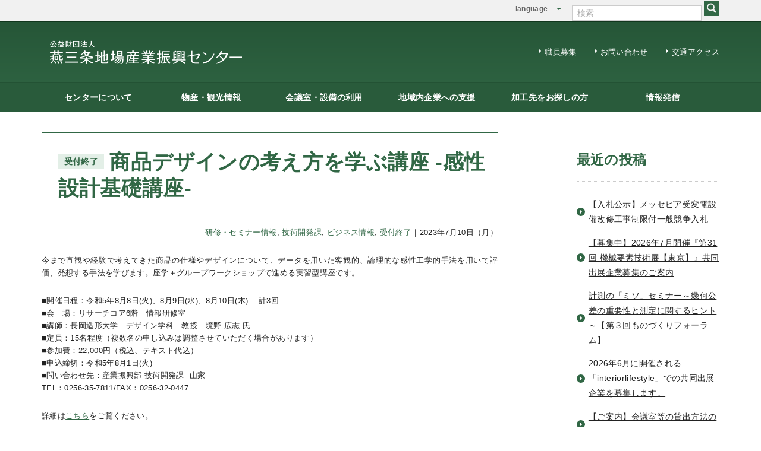

--- FILE ---
content_type: text/html; charset=UTF-8
request_url: https://www.tsjiba.or.jp/news/2023/07/21282/
body_size: 10833
content:
<!DOCTYPE html>
<html lang="ja">
<head>
<meta charset="UTF-8">
<meta http-equiv="X-UA-Compatible" content="IE=edge">
<title>商品デザインの考え方を学ぶ講座 -感性設計基礎講座- 燕三条地域の地場産センター　燕三条地場産業振興センター</title> 
<link rel="canonical" href="https://www.tsjiba.or.jp/">
<meta name='robots' content='index, follow, max-image-preview:large, max-snippet:-1, max-video-preview:-1' />

	<!-- This site is optimized with the Yoast SEO plugin v20.2.1 - https://yoast.com/wordpress/plugins/seo/ -->
	<link rel="canonical" href="https://www.tsjiba.or.jp/news/2023/07/21282/" />
	<meta property="og:locale" content="ja_JP" />
	<meta property="og:type" content="article" />
	<meta property="og:title" content="商品デザインの考え方を学ぶ講座 -感性設計基礎講座- 燕三条地域の地場産センター　燕三条地場産業振興センター" />
	<meta property="og:description" content="今まで直観や経験で考えてきた商品の仕様やデザインについて、データを用いた客観的、論理的な感性工学的手法を用いて評価、発想する手法を学びます。座学＋グループワークショップで進める実習型講座です。 ■開催日程：令和5年8月8日(火)、8月9日(水)、8月10日(木) 　計3回 ■会　 続きを読む" />
	<meta property="og:url" content="https://www.tsjiba.or.jp/news/2023/07/21282/" />
	<meta property="og:site_name" content="燕三条地域の地場産センター　燕三条地場産業振興センター" />
	<meta property="article:published_time" content="2023-07-09T23:45:12+00:00" />
	<meta property="article:modified_time" content="2023-08-07T00:18:16+00:00" />
	<meta name="author" content="tsjiba_master" />
	<meta name="twitter:card" content="summary_large_image" />
	<meta name="twitter:label1" content="執筆者" />
	<meta name="twitter:data1" content="tsjiba_master" />
	<meta name="twitter:label2" content="推定読み取り時間" />
	<meta name="twitter:data2" content="1分" />
	<script type="application/ld+json" class="yoast-schema-graph">{"@context":"https://schema.org","@graph":[{"@type":"WebPage","@id":"https://www.tsjiba.or.jp/news/2023/07/21282/","url":"https://www.tsjiba.or.jp/news/2023/07/21282/","name":"商品デザインの考え方を学ぶ講座 -感性設計基礎講座- 燕三条地域の地場産センター　燕三条地場産業振興センター","isPartOf":{"@id":"https://www.tsjiba.or.jp/#website"},"datePublished":"2023-07-09T23:45:12+00:00","dateModified":"2023-08-07T00:18:16+00:00","author":{"@id":"https://www.tsjiba.or.jp/#/schema/person/3300243f4ba24109136f205e6dcc60b1"},"breadcrumb":{"@id":"https://www.tsjiba.or.jp/news/2023/07/21282/#breadcrumb"},"inLanguage":"ja","potentialAction":[{"@type":"ReadAction","target":["https://www.tsjiba.or.jp/news/2023/07/21282/"]}]},{"@type":"BreadcrumbList","@id":"https://www.tsjiba.or.jp/news/2023/07/21282/#breadcrumb","itemListElement":[{"@type":"ListItem","position":1,"name":"ホーム","item":"https://www.tsjiba.or.jp/"},{"@type":"ListItem","position":2,"name":"お知らせ","item":"https://www.tsjiba.or.jp/news/"},{"@type":"ListItem","position":3,"name":"商品デザインの考え方を学ぶ講座 -感性設計基礎講座-"}]},{"@type":"WebSite","@id":"https://www.tsjiba.or.jp/#website","url":"https://www.tsjiba.or.jp/","name":"燕三条地域の地場産センター　燕三条地場産業振興センター","description":"新潟県の県央に位置する燕三条地域の地場産センターです。洋食器・金物で有名なこの地域の企業データベース・地場産品のネットショッピング等コンテンツを充実させております、交通の便もよい立地にありますので、新潟にお越しの際はぜひお立ち寄りください。電話番号0256-32-2311。","potentialAction":[{"@type":"SearchAction","target":{"@type":"EntryPoint","urlTemplate":"https://www.tsjiba.or.jp/?s={search_term_string}"},"query-input":"required name=search_term_string"}],"inLanguage":"ja"},{"@type":"Person","@id":"https://www.tsjiba.or.jp/#/schema/person/3300243f4ba24109136f205e6dcc60b1","name":"tsjiba_master","url":"https://www.tsjiba.or.jp/news/author/tsjiba_master/"}]}</script>
	<!-- / Yoast SEO plugin. -->


<script type="text/javascript">
window._wpemojiSettings = {"baseUrl":"https:\/\/s.w.org\/images\/core\/emoji\/14.0.0\/72x72\/","ext":".png","svgUrl":"https:\/\/s.w.org\/images\/core\/emoji\/14.0.0\/svg\/","svgExt":".svg","source":{"concatemoji":"https:\/\/www.tsjiba.or.jp\/wp-includes\/js\/wp-emoji-release.min.js?ver=6.1.1"}};
/*! This file is auto-generated */
!function(e,a,t){var n,r,o,i=a.createElement("canvas"),p=i.getContext&&i.getContext("2d");function s(e,t){var a=String.fromCharCode,e=(p.clearRect(0,0,i.width,i.height),p.fillText(a.apply(this,e),0,0),i.toDataURL());return p.clearRect(0,0,i.width,i.height),p.fillText(a.apply(this,t),0,0),e===i.toDataURL()}function c(e){var t=a.createElement("script");t.src=e,t.defer=t.type="text/javascript",a.getElementsByTagName("head")[0].appendChild(t)}for(o=Array("flag","emoji"),t.supports={everything:!0,everythingExceptFlag:!0},r=0;r<o.length;r++)t.supports[o[r]]=function(e){if(p&&p.fillText)switch(p.textBaseline="top",p.font="600 32px Arial",e){case"flag":return s([127987,65039,8205,9895,65039],[127987,65039,8203,9895,65039])?!1:!s([55356,56826,55356,56819],[55356,56826,8203,55356,56819])&&!s([55356,57332,56128,56423,56128,56418,56128,56421,56128,56430,56128,56423,56128,56447],[55356,57332,8203,56128,56423,8203,56128,56418,8203,56128,56421,8203,56128,56430,8203,56128,56423,8203,56128,56447]);case"emoji":return!s([129777,127995,8205,129778,127999],[129777,127995,8203,129778,127999])}return!1}(o[r]),t.supports.everything=t.supports.everything&&t.supports[o[r]],"flag"!==o[r]&&(t.supports.everythingExceptFlag=t.supports.everythingExceptFlag&&t.supports[o[r]]);t.supports.everythingExceptFlag=t.supports.everythingExceptFlag&&!t.supports.flag,t.DOMReady=!1,t.readyCallback=function(){t.DOMReady=!0},t.supports.everything||(n=function(){t.readyCallback()},a.addEventListener?(a.addEventListener("DOMContentLoaded",n,!1),e.addEventListener("load",n,!1)):(e.attachEvent("onload",n),a.attachEvent("onreadystatechange",function(){"complete"===a.readyState&&t.readyCallback()})),(e=t.source||{}).concatemoji?c(e.concatemoji):e.wpemoji&&e.twemoji&&(c(e.twemoji),c(e.wpemoji)))}(window,document,window._wpemojiSettings);
</script>
<style type="text/css">
img.wp-smiley,
img.emoji {
	display: inline !important;
	border: none !important;
	box-shadow: none !important;
	height: 1em !important;
	width: 1em !important;
	margin: 0 0.07em !important;
	vertical-align: -0.1em !important;
	background: none !important;
	padding: 0 !important;
}
</style>
	<link rel="https://api.w.org/" href="https://www.tsjiba.or.jp/wp-json/" /><link rel="alternate" type="application/json" href="https://www.tsjiba.or.jp/wp-json/wp/v2/posts/21282" /><link rel="alternate" type="application/json+oembed" href="https://www.tsjiba.or.jp/wp-json/oembed/1.0/embed?url=https%3A%2F%2Fwww.tsjiba.or.jp%2Fnews%2F2023%2F07%2F21282%2F" />
<meta name="viewport" content="width=device-width,maximum-scale=1">
<meta name="format-detection" content="telephone=no">
<link rel="icon" type="image/vnd.microsoft.icon" href="https://www.tsjiba.or.jp/wp-content/themes/tsjiba_v1.0/src/imgs/favicon.ico">
<!--[if lt IE 9]>
<script src="https://www.tsjiba.or.jp/wp-content/themes/tsjiba_v1.0/src/libs/ie/html5shiv.min.js"></script>
<script src="https://www.tsjiba.or.jp/wp-content/themes/tsjiba_v1.0/src/libs/ie/selectivizr-min.js"></script>
<script src="https://www.tsjiba.or.jp/wp-content/themes/tsjiba_v1.0/src/libs/ie/respond.min.js"></script>
<![endif]-->
<link rel="stylesheet" href="https://www.tsjiba.or.jp/wp-content/themes/tsjiba_v1.0/src/css/normalize.css">
<link rel="stylesheet" href="https://www.tsjiba.or.jp/wp-content/themes/tsjiba_v1.0/src/css/font.css">
<link rel="stylesheet" href="https://www.tsjiba.or.jp/wp-content/themes/tsjiba_v1.0/src/css/lib.css">
<link rel="stylesheet" href="https://www.tsjiba.or.jp/wp-content/themes/tsjiba_v1.0/src/css/master.css">
<link rel="stylesheet" href="https://www.tsjiba.or.jp/wp-content/themes/tsjiba_v1.0/src/css/tinymce.css">
<link rel="stylesheet" href="https://www.tsjiba.or.jp/wp-content/themes/tsjiba_v1.0/src/css/under.css">
<link rel="stylesheet" href="https://www.tsjiba.or.jp/wp-content/themes/tsjiba_v1.0/src/css/general.css">
<script src="https://www.tsjiba.or.jp/wp-content/themes/tsjiba_v1.0/src/libs/jquery-1.11.2.min.js"></script>
<script src="https://www.tsjiba.or.jp/wp-content/themes/tsjiba_v1.0/src/libs/jquery-migrate-1.2.1.min.js"></script>
<script src="https://www.tsjiba.or.jp/wp-content/themes/tsjiba_v1.0/src/libs/jquery.easing.1.3.min.js"></script>
<script src="https://www.tsjiba.or.jp/wp-content/themes/tsjiba_v1.0/src/libs/jquery.carouFredSel-6.2.1-packed.js"></script>
<script src="https://www.tsjiba.or.jp/wp-content/themes/tsjiba_v1.0/src/libs/coin-slider.min.js"></script>
<script src="https://www.tsjiba.or.jp/wp-content/themes/tsjiba_v1.0/src/libs/libs.js"></script>
<script src="https://www.tsjiba.or.jp/wp-content/themes/tsjiba_v1.0/src/js/utils.js"></script>
<script src="https://www.tsjiba.or.jp/cgi-bin/acc/acctag.js"></script>
<script>
  (function(i,s,o,g,r,a,m){i['GoogleAnalyticsObject']=r;i[r]=i[r]||function(){
  (i[r].q=i[r].q||[]).push(arguments)},i[r].l=1*new Date();a=s.createElement(o),
  m=s.getElementsByTagName(o)[0];a.async=1;a.src=g;m.parentNode.insertBefore(a,m)
  })(window,document,'script','//www.google-analytics.com/analytics.js','ga');

  ga('create', 'UA-64284248-1', 'auto');
  ga('send', 'pageview');

</script>
</head>
<body data-rsssl=1 class="post-template-default single single-post postid-21282 single-format-standard">
<div id="Wrap">

<header id="Head">

<div id="head_top">
<div class="inner">
  <nav id="targetNav" class="dropNav">
    <ul>
      <li>
      <a href="#">一般の方へ</a>
        <ul>
          <li><a href="#">メニュー</a></li>
        </ul>
      </li>
      <li>
      <a href="#">燕三条 地域外企業の方へ</a>
        <ul>
          <li><a href="#">メニュー</a></li>
        </ul>
      </li>
      <li>
      <a href="#">燕三条 地域内企業の方へ</a>
        <ul>
          <li><a href="#">メニュー</a></li>
        </ul>
      </li>
      <li>
      <a>language</a>
        <ul>
      <li><a href="https://www.tsjiba.or.jp/en/" target="_blank">English</a></li>
      <li><a href="https://www.tsjiba.or.jp/ch/" target="_blank">繁体中文</a></li>
        </ul>
      </li>
    </ul>
  </nav>

  <form method="get" id="searchform" action="/">
    <input type="text" value="検索" name="s" id="s">
    <input type="submit" id="searchsubmit" value="">
  </form>

</div>
</div>
<div id="head_middle" class="inner">
  <h1><a href="/"><img src="https://www.tsjiba.or.jp/wp-content/themes/tsjiba_v1.0/imgs/logo@2x.png" width="323" height="40" alt="一般財団法人 燕三条地場産業振興センター"></a></h1>

  <nav class="subNav">
    <ul>
      <!--li><a href="/news/">お知らせ</a></li>
      <li><a href="/summary/access/">交通アクセス</a></li>
      <li><a href="/contact/">お問い合わせ</a></li>
      <li><a href="/link/">リンク集</a></li>
      <li><a href="/sitemap/">サイトマップ</a></li-->
        <li><a href="/summary/recruit/">職員募集</a></li>
        <li><a href="/contact/">お問い合わせ</a></li>
        <li><a href="/summary/access/">交通アクセス</a></li>
    </ul>
  </nav>
</div>
  
<div id="head_bottom">
  <nav id="gNav" class="inner dropNav">
    <ul>
      <li>
      <a href="/summary/">センターについて</a>
        <ul>
	<li class="page_item page-item-21"><a href="https://www.tsjiba.or.jp/summary/about/">燕三条地場産業振興センターとは</a></li>
<li class="page_item page-item-52"><a href="https://www.tsjiba.or.jp/summary/about-2/">施設案内</a></li>
<li class="page_item page-item-23"><a href="https://www.tsjiba.or.jp/summary/kenchiku/">建築概要</a></li>
<li class="page_item page-item-25"><a href="https://www.tsjiba.or.jp/summary/access/">交通アクセス</a></li>
<li class="page_item page-item-18276"><a href="https://www.tsjiba.or.jp/summary/recruit/">職員募集</a></li>
<li class="page_item page-item-1961"><a href="https://www.tsjiba.or.jp/summary/kisyakaiken/">記者会見一覧</a></li>
<li class="page_item page-item-27"><a href="https://www.tsjiba.or.jp/summary/joho/">情報公開</a></li>
        </ul>
      </li>
      <li>
      <a href="/contents/">物産・観光情報</a>
        <ul>
          <li><a href="https://www.tsjiba.or.jp/kankou/" target="_blank">燕三条物産館</a></li>
          <li><a href="https://www.tsjiba.or.jp/wing/" target="_blank">燕三条Wing</a></li>
          <li><a href="https://www.tsjiba.or.jp/michi/" target="_blank">道の駅 燕三条地場産センター</a></li>
          <li><a href="https://netshop.tsjiba.or.jp/" target="_blank">燕三条金物本舗（ネットショップ）</a></li>
          <li><a href="https://bit2013.com/" target="_blank">レストラン（燕三条Bit）</a></li>
          <li><a href="https://www.tsubamesanjo.jp/kanko/" target="_blank">燕三条夢創紀行</a></li>
          <li><a href="https://www.tsubasan-aruki.jp/" target="_blank">燕三条まちあるき</a></li>
          <li><a href="https://www.tsubamesanjo.jp/kanko/factory/" target="_blank">燕三条工場見学</a></li>
        </ul>
      </li>
      <li>
      <a href="/facility/info/">会議室・設備の利用</a>
        <ul>
          <li class="page_item page-item-54 page_item_has_children"><a href="/facility/info/">貸し会議室などの利用案内</a>
            <ul class='children'>
              <li class="page_item page-item-367"><a href="/facility/info/messepia/">メッセピアの施設利用について</a></li>
              <li class="page_item page-item-369"><a href="/facility/info/research-core/">リサーチコアの施設利用について</a></li>
            </ul>
          </li>
          <li class="page_item page-item-879 page_item_has_children"><a href="/facility/facility-guide/">貸し会議室のご利用にあたって</a>
            <ul class='children'>
              <li class="page_item page-item-60"><a href="/facility/facility-guide/attention/">ご利用にあたって</a></li>
              <li class="page_item page-item-62"><a href="/facility/facility-guide/price/">料金表</a></li>
              <li class="page_item page-item-64"><a href="/facility/facility-guide/application/">使用申込書</a></li>
            </ul>
          </li>
          <li><a href="https://k2.p-kashikan.jp/tsjiba/" target="_blank">会議室の空き状況</a></li>
          <li class="page_item page-item-56"><a href="https://www.tsjiba.or.jp/restaurant/box.html" target="_blank">お弁当</a></li>
          <li class="page_item page-item-56"><a href="/facility/rent/">機械設備の貸出し</a></li>
          <li class="page_item page-item-58"><a href="/facility/rent_pc/">PC貸出し（情報研修室）</a></li>
        </ul>
      </li>
      <li>
      <a href="/support/">地域内企業への支援</a>
        <ul>
	<li class="page_item page-item-32"><a href="https://www.tsjiba.or.jp/support/info/">総合案内</a></li>
<li class="page_item page-item-202"><a href="https://www.tsjiba.or.jp/support/webdb/">燕三条ものづくり企業ナビ</a></li>
<li class="page_item page-item-10981"><a href="https://www.tsjiba.or.jp/support/tech/">技術支援・相談</a></li>
<li class="page_item page-item-40"><a href="https://www.tsjiba.or.jp/support/brand/">燕三条ブランド</a></li>
<li class="page_item page-item-204"><a href="https://www.tsjiba.or.jp/support/tradefairs/">海外展開支援</a></li>
<li class="page_item page-item-34"><a href="https://www.tsjiba.or.jp/support/kaihatsu/">開発力UP</a></li>
<li class="page_item page-item-48"><a href="https://www.tsjiba.or.jp/support/monodukuri/">研修のご案内</a></li>
<li class="page_item page-item-207"><a href="https://www.tsjiba.or.jp/support/rcguide/">リサーチコア活用ガイドブック</a></li>
<li class="page_item page-item-44"><a href="https://www.tsjiba.or.jp/support/different_g/">異業種プラザ</a></li>
<li class="page_item page-item-46 page_item_has_children"><a href="https://www.tsjiba.or.jp/support/lib/">情報ライブラリー</a>
<ul class='children'>
	<li class="page_item page-item-17376"><a href="https://www.tsjiba.or.jp/support/lib/lib-movie-01/">研修用ＤＶＤ</a></li>
	<li class="page_item page-item-244"><a href="https://www.tsjiba.or.jp/support/lib/lib-books/">書籍一覧</a></li>
</ul>
</li>
<li class="page_item page-item-42"><a href="https://www.tsjiba.or.jp/support/shien/">支援助成制度へのリンク</a></li>
        </ul>
      </li>
      <li>
      <a href="/support/matching/">加工先をお探しの方</a>
        <ul>
  <li class="page_item page-item-36"><a href="https://www.tsjiba.or.jp/problems/matching/">ビジネスマッチング</a></li>
  <li class="page_item page-item-202"><a href="https://webdb.tsjiba.or.jp/" target="_blank">燕三条ものづくり企業ナビ</a></li>
        </ul>
      </li>
      <!--li>
      <a href="/event/">イベント案内</a>
        <ul>
          <li><a href="/event/">センター主催イベント</a></li>
          <li><a href="/event_org/">他団体・企業等主催イベント</a></li>
        </ul>
      </li-->
      <li>
      <a href="/info/">情報発信</a>
        <ul>
	<li class="page_item page-item-557"><a href="https://www.tsjiba.or.jp/info/top/">情報発信</a></li>
<li class="page_item page-item-560"><a href="https://www.tsjiba.or.jp/info/rep/">リサーチコアレポート</a></li>
<li class="page_item page-item-567"><a href="https://www.tsjiba.or.jp/info/menu/">ビジネス情報</a></li>
<li class="page_item page-item-562"><a href="https://www.tsjiba.or.jp/info/mlmag/">メールマガジン</a></li>
<!--
          <li><a href="https://www.tsjiba.or.jp/photo/pipipiga.php" target="_blank">地場産センターフォトアルバム</a></li>
-->
	</ul>
      </li>
    </ul>
  </nav>
</div>

</header>


<section id="cont_under">


<div class="inner">

<aside id="Side">
<div id="blog_side">
	
		
		<h2 class="widgettitle">最近の投稿</h2>

		<ul>
											<li>
					<a href="https://www.tsjiba.or.jp/news/2026/01/26025/">【入札公示】メッセピア受変電設備改修工事制限付一般競争入札</a>
									</li>
											<li>
					<a href="https://www.tsjiba.or.jp/news/2026/01/26015/">【募集中】2026年7月開催『第31回 機械要素技術展【東京】』共同出展企業募集のご案内</a>
									</li>
											<li>
					<a href="https://www.tsjiba.or.jp/news/2026/01/21687/">計測の「ミソ」セミナー～幾何公差の重要性と測定に関するヒント～【第３回ものづくりフォーラム】</a>
									</li>
											<li>
					<a href="https://www.tsjiba.or.jp/news/2025/12/25983/">2026年6月に開催される「interiorlifestyle」での共同出展企業を募集します。</a>
									</li>
											<li>
					<a href="https://www.tsjiba.or.jp/news/2025/12/25961/">【ご案内】会議室等の貸出方法の一部変更について</a>
									</li>
					</ul>

		<h2 class="widgettitle">アーカイブ</h2>
		<label class="screen-reader-text" for="archives-dropdown-2">アーカイブ</label>
		<select id="archives-dropdown-2" name="archive-dropdown">
			
			<option value="">月を選択</option>
				<option value='https://www.tsjiba.or.jp/news/date/2026/01/'> 2026年1月 &nbsp;(3)</option>
	<option value='https://www.tsjiba.or.jp/news/date/2025/12/'> 2025年12月 &nbsp;(3)</option>
	<option value='https://www.tsjiba.or.jp/news/date/2025/09/'> 2025年9月 &nbsp;(1)</option>
	<option value='https://www.tsjiba.or.jp/news/date/2025/07/'> 2025年7月 &nbsp;(1)</option>
	<option value='https://www.tsjiba.or.jp/news/date/2025/06/'> 2025年6月 &nbsp;(2)</option>
	<option value='https://www.tsjiba.or.jp/news/date/2025/05/'> 2025年5月 &nbsp;(3)</option>
	<option value='https://www.tsjiba.or.jp/news/date/2025/04/'> 2025年4月 &nbsp;(4)</option>
	<option value='https://www.tsjiba.or.jp/news/date/2025/03/'> 2025年3月 &nbsp;(2)</option>
	<option value='https://www.tsjiba.or.jp/news/date/2024/12/'> 2024年12月 &nbsp;(1)</option>
	<option value='https://www.tsjiba.or.jp/news/date/2024/10/'> 2024年10月 &nbsp;(1)</option>
	<option value='https://www.tsjiba.or.jp/news/date/2024/07/'> 2024年7月 &nbsp;(1)</option>
	<option value='https://www.tsjiba.or.jp/news/date/2024/06/'> 2024年6月 &nbsp;(1)</option>
	<option value='https://www.tsjiba.or.jp/news/date/2024/05/'> 2024年5月 &nbsp;(3)</option>
	<option value='https://www.tsjiba.or.jp/news/date/2024/04/'> 2024年4月 &nbsp;(2)</option>
	<option value='https://www.tsjiba.or.jp/news/date/2024/03/'> 2024年3月 &nbsp;(3)</option>
	<option value='https://www.tsjiba.or.jp/news/date/2024/02/'> 2024年2月 &nbsp;(2)</option>
	<option value='https://www.tsjiba.or.jp/news/date/2024/01/'> 2024年1月 &nbsp;(3)</option>
	<option value='https://www.tsjiba.or.jp/news/date/2023/12/'> 2023年12月 &nbsp;(2)</option>
	<option value='https://www.tsjiba.or.jp/news/date/2023/11/'> 2023年11月 &nbsp;(3)</option>
	<option value='https://www.tsjiba.or.jp/news/date/2023/10/'> 2023年10月 &nbsp;(4)</option>
	<option value='https://www.tsjiba.or.jp/news/date/2023/09/'> 2023年9月 &nbsp;(5)</option>
	<option value='https://www.tsjiba.or.jp/news/date/2023/08/'> 2023年8月 &nbsp;(4)</option>
	<option value='https://www.tsjiba.or.jp/news/date/2023/07/'> 2023年7月 &nbsp;(8)</option>
	<option value='https://www.tsjiba.or.jp/news/date/2023/06/'> 2023年6月 &nbsp;(1)</option>
	<option value='https://www.tsjiba.or.jp/news/date/2023/05/'> 2023年5月 &nbsp;(1)</option>
	<option value='https://www.tsjiba.or.jp/news/date/2023/04/'> 2023年4月 &nbsp;(5)</option>
	<option value='https://www.tsjiba.or.jp/news/date/2023/03/'> 2023年3月 &nbsp;(5)</option>
	<option value='https://www.tsjiba.or.jp/news/date/2023/02/'> 2023年2月 &nbsp;(5)</option>
	<option value='https://www.tsjiba.or.jp/news/date/2023/01/'> 2023年1月 &nbsp;(3)</option>
	<option value='https://www.tsjiba.or.jp/news/date/2022/12/'> 2022年12月 &nbsp;(3)</option>
	<option value='https://www.tsjiba.or.jp/news/date/2022/11/'> 2022年11月 &nbsp;(2)</option>
	<option value='https://www.tsjiba.or.jp/news/date/2022/10/'> 2022年10月 &nbsp;(5)</option>
	<option value='https://www.tsjiba.or.jp/news/date/2022/09/'> 2022年9月 &nbsp;(1)</option>
	<option value='https://www.tsjiba.or.jp/news/date/2022/08/'> 2022年8月 &nbsp;(3)</option>
	<option value='https://www.tsjiba.or.jp/news/date/2022/07/'> 2022年7月 &nbsp;(2)</option>
	<option value='https://www.tsjiba.or.jp/news/date/2022/06/'> 2022年6月 &nbsp;(3)</option>
	<option value='https://www.tsjiba.or.jp/news/date/2022/05/'> 2022年5月 &nbsp;(4)</option>
	<option value='https://www.tsjiba.or.jp/news/date/2022/04/'> 2022年4月 &nbsp;(5)</option>
	<option value='https://www.tsjiba.or.jp/news/date/2022/03/'> 2022年3月 &nbsp;(3)</option>
	<option value='https://www.tsjiba.or.jp/news/date/2022/02/'> 2022年2月 &nbsp;(4)</option>
	<option value='https://www.tsjiba.or.jp/news/date/2022/01/'> 2022年1月 &nbsp;(5)</option>
	<option value='https://www.tsjiba.or.jp/news/date/2021/12/'> 2021年12月 &nbsp;(4)</option>
	<option value='https://www.tsjiba.or.jp/news/date/2021/10/'> 2021年10月 &nbsp;(5)</option>
	<option value='https://www.tsjiba.or.jp/news/date/2021/09/'> 2021年9月 &nbsp;(3)</option>
	<option value='https://www.tsjiba.or.jp/news/date/2021/08/'> 2021年8月 &nbsp;(1)</option>
	<option value='https://www.tsjiba.or.jp/news/date/2021/06/'> 2021年6月 &nbsp;(3)</option>
	<option value='https://www.tsjiba.or.jp/news/date/2021/05/'> 2021年5月 &nbsp;(3)</option>
	<option value='https://www.tsjiba.or.jp/news/date/2021/04/'> 2021年4月 &nbsp;(7)</option>
	<option value='https://www.tsjiba.or.jp/news/date/2021/03/'> 2021年3月 &nbsp;(2)</option>
	<option value='https://www.tsjiba.or.jp/news/date/2020/11/'> 2020年11月 &nbsp;(2)</option>
	<option value='https://www.tsjiba.or.jp/news/date/2020/08/'> 2020年8月 &nbsp;(1)</option>
	<option value='https://www.tsjiba.or.jp/news/date/2020/07/'> 2020年7月 &nbsp;(1)</option>
	<option value='https://www.tsjiba.or.jp/news/date/2020/06/'> 2020年6月 &nbsp;(3)</option>
	<option value='https://www.tsjiba.or.jp/news/date/2020/05/'> 2020年5月 &nbsp;(3)</option>
	<option value='https://www.tsjiba.or.jp/news/date/2020/04/'> 2020年4月 &nbsp;(8)</option>
	<option value='https://www.tsjiba.or.jp/news/date/2020/03/'> 2020年3月 &nbsp;(3)</option>
	<option value='https://www.tsjiba.or.jp/news/date/2020/01/'> 2020年1月 &nbsp;(2)</option>
	<option value='https://www.tsjiba.or.jp/news/date/2019/12/'> 2019年12月 &nbsp;(1)</option>
	<option value='https://www.tsjiba.or.jp/news/date/2019/11/'> 2019年11月 &nbsp;(5)</option>
	<option value='https://www.tsjiba.or.jp/news/date/2019/10/'> 2019年10月 &nbsp;(1)</option>
	<option value='https://www.tsjiba.or.jp/news/date/2019/08/'> 2019年8月 &nbsp;(1)</option>
	<option value='https://www.tsjiba.or.jp/news/date/2019/07/'> 2019年7月 &nbsp;(2)</option>
	<option value='https://www.tsjiba.or.jp/news/date/2019/05/'> 2019年5月 &nbsp;(2)</option>
	<option value='https://www.tsjiba.or.jp/news/date/2019/04/'> 2019年4月 &nbsp;(2)</option>
	<option value='https://www.tsjiba.or.jp/news/date/2019/03/'> 2019年3月 &nbsp;(2)</option>
	<option value='https://www.tsjiba.or.jp/news/date/2019/01/'> 2019年1月 &nbsp;(1)</option>
	<option value='https://www.tsjiba.or.jp/news/date/2018/12/'> 2018年12月 &nbsp;(1)</option>
	<option value='https://www.tsjiba.or.jp/news/date/2018/11/'> 2018年11月 &nbsp;(1)</option>
	<option value='https://www.tsjiba.or.jp/news/date/2018/07/'> 2018年7月 &nbsp;(1)</option>
	<option value='https://www.tsjiba.or.jp/news/date/2018/05/'> 2018年5月 &nbsp;(2)</option>
	<option value='https://www.tsjiba.or.jp/news/date/2018/01/'> 2018年1月 &nbsp;(1)</option>
	<option value='https://www.tsjiba.or.jp/news/date/2017/10/'> 2017年10月 &nbsp;(2)</option>
	<option value='https://www.tsjiba.or.jp/news/date/2017/09/'> 2017年9月 &nbsp;(4)</option>
	<option value='https://www.tsjiba.or.jp/news/date/2017/08/'> 2017年8月 &nbsp;(1)</option>
	<option value='https://www.tsjiba.or.jp/news/date/2017/06/'> 2017年6月 &nbsp;(3)</option>
	<option value='https://www.tsjiba.or.jp/news/date/2017/05/'> 2017年5月 &nbsp;(2)</option>
	<option value='https://www.tsjiba.or.jp/news/date/2017/04/'> 2017年4月 &nbsp;(3)</option>
	<option value='https://www.tsjiba.or.jp/news/date/2017/03/'> 2017年3月 &nbsp;(1)</option>
	<option value='https://www.tsjiba.or.jp/news/date/2017/02/'> 2017年2月 &nbsp;(2)</option>
	<option value='https://www.tsjiba.or.jp/news/date/2017/01/'> 2017年1月 &nbsp;(5)</option>
	<option value='https://www.tsjiba.or.jp/news/date/2016/12/'> 2016年12月 &nbsp;(1)</option>
	<option value='https://www.tsjiba.or.jp/news/date/2016/11/'> 2016年11月 &nbsp;(1)</option>
	<option value='https://www.tsjiba.or.jp/news/date/2016/10/'> 2016年10月 &nbsp;(4)</option>
	<option value='https://www.tsjiba.or.jp/news/date/2016/09/'> 2016年9月 &nbsp;(6)</option>
	<option value='https://www.tsjiba.or.jp/news/date/2016/08/'> 2016年8月 &nbsp;(2)</option>
	<option value='https://www.tsjiba.or.jp/news/date/2016/07/'> 2016年7月 &nbsp;(4)</option>
	<option value='https://www.tsjiba.or.jp/news/date/2016/06/'> 2016年6月 &nbsp;(3)</option>
	<option value='https://www.tsjiba.or.jp/news/date/2016/05/'> 2016年5月 &nbsp;(4)</option>
	<option value='https://www.tsjiba.or.jp/news/date/2016/04/'> 2016年4月 &nbsp;(3)</option>
	<option value='https://www.tsjiba.or.jp/news/date/2016/03/'> 2016年3月 &nbsp;(4)</option>
	<option value='https://www.tsjiba.or.jp/news/date/2016/02/'> 2016年2月 &nbsp;(2)</option>
	<option value='https://www.tsjiba.or.jp/news/date/2016/01/'> 2016年1月 &nbsp;(3)</option>
	<option value='https://www.tsjiba.or.jp/news/date/2015/12/'> 2015年12月 &nbsp;(9)</option>
	<option value='https://www.tsjiba.or.jp/news/date/2015/11/'> 2015年11月 &nbsp;(6)</option>
	<option value='https://www.tsjiba.or.jp/news/date/2015/10/'> 2015年10月 &nbsp;(3)</option>
	<option value='https://www.tsjiba.or.jp/news/date/2015/09/'> 2015年9月 &nbsp;(2)</option>
	<option value='https://www.tsjiba.or.jp/news/date/2015/08/'> 2015年8月 &nbsp;(1)</option>
	<option value='https://www.tsjiba.or.jp/news/date/2015/07/'> 2015年7月 &nbsp;(2)</option>
	<option value='https://www.tsjiba.or.jp/news/date/2015/06/'> 2015年6月 &nbsp;(1)</option>
	<option value='https://www.tsjiba.or.jp/news/date/2015/05/'> 2015年5月 &nbsp;(7)</option>
	<option value='https://www.tsjiba.or.jp/news/date/2015/04/'> 2015年4月 &nbsp;(5)</option>
	<option value='https://www.tsjiba.or.jp/news/date/2015/03/'> 2015年3月 &nbsp;(4)</option>
	<option value='https://www.tsjiba.or.jp/news/date/2015/02/'> 2015年2月 &nbsp;(2)</option>
	<option value='https://www.tsjiba.or.jp/news/date/2015/01/'> 2015年1月 &nbsp;(3)</option>
	<option value='https://www.tsjiba.or.jp/news/date/2014/12/'> 2014年12月 &nbsp;(5)</option>
	<option value='https://www.tsjiba.or.jp/news/date/2014/11/'> 2014年11月 &nbsp;(5)</option>
	<option value='https://www.tsjiba.or.jp/news/date/2014/10/'> 2014年10月 &nbsp;(5)</option>
	<option value='https://www.tsjiba.or.jp/news/date/2014/09/'> 2014年9月 &nbsp;(4)</option>
	<option value='https://www.tsjiba.or.jp/news/date/2014/08/'> 2014年8月 &nbsp;(5)</option>
	<option value='https://www.tsjiba.or.jp/news/date/2014/07/'> 2014年7月 &nbsp;(7)</option>
	<option value='https://www.tsjiba.or.jp/news/date/2014/06/'> 2014年6月 &nbsp;(3)</option>
	<option value='https://www.tsjiba.or.jp/news/date/2014/05/'> 2014年5月 &nbsp;(5)</option>
	<option value='https://www.tsjiba.or.jp/news/date/2014/04/'> 2014年4月 &nbsp;(5)</option>
	<option value='https://www.tsjiba.or.jp/news/date/2014/03/'> 2014年3月 &nbsp;(5)</option>
	<option value='https://www.tsjiba.or.jp/news/date/2014/02/'> 2014年2月 &nbsp;(5)</option>
	<option value='https://www.tsjiba.or.jp/news/date/2014/01/'> 2014年1月 &nbsp;(3)</option>
	<option value='https://www.tsjiba.or.jp/news/date/2013/12/'> 2013年12月 &nbsp;(1)</option>

		</select>

<script type="text/javascript">
/* <![CDATA[ */
(function() {
	var dropdown = document.getElementById( "archives-dropdown-2" );
	function onSelectChange() {
		if ( dropdown.options[ dropdown.selectedIndex ].value !== '' ) {
			document.location.href = this.options[ this.selectedIndex ].value;
		}
	}
	dropdown.onchange = onSelectChange;
})();
/* ]]> */
</script>
			<h2 class="widgettitle">カテゴリー</h2>

			<ul>
					<li class="cat-item cat-item-60"><a href="https://www.tsjiba.or.jp/%e4%bc%81%e7%94%bb%e6%8e%a8%e9%80%b2%e8%aa%b2/">企画推進課</a> (180)
</li>
	<li class="cat-item cat-item-59"><a href="https://www.tsjiba.or.jp/%e7%89%a9%e7%94%a3%e8%a6%b3%e5%85%89%e3%83%bb%e6%96%bd%e8%a8%ad%e8%aa%b2/">物産観光・施設課</a> (292)
</li>
	<li class="cat-item cat-item-58"><a href="https://www.tsjiba.or.jp/%e6%b5%b7%e5%a4%96%e5%b1%95%e9%96%8b%e6%94%af%e6%8f%b4%e8%aa%b2/">海外展開支援課</a> (200)
</li>
	<li class="cat-item cat-item-57"><a href="https://www.tsjiba.or.jp/ts_brand-2/">燕三条ブランド推進部</a> (158)
</li>
	<li class="cat-item cat-item-20"><a href="https://www.tsjiba.or.jp/business/out_event/">イベント情報（センター外）</a> (2)
</li>
	<li class="cat-item cat-item-2"><a href="https://www.tsjiba.or.jp/shisetsu_service/">施設サービス課</a> (10)
</li>
	<li class="cat-item cat-item-21"><a href="https://www.tsjiba.or.jp/business/shien/">支援情報</a> (6)
</li>
	<li class="cat-item cat-item-34"><a href="https://www.tsjiba.or.jp/%e5%96%b6%e6%a5%ad%e6%8e%a8%e9%80%b2%e9%83%a8/">営業推進部</a> (76)
</li>
	<li class="cat-item cat-item-22"><a href="https://www.tsjiba.or.jp/business/seminar/">研修・セミナー情報</a> (175)
</li>
	<li class="cat-item cat-item-3"><a href="https://www.tsjiba.or.jp/ts_brand/">燕三条ブランド推進室</a> (132)
</li>
	<li class="cat-item cat-item-35"><a href="https://www.tsjiba.or.jp/%e5%85%a8%e5%9b%bd%e7%94%a3%e6%a5%ad%e8%a6%b3%e5%85%89%e3%83%95%e3%82%a9%e3%83%bc%e3%83%a9%e3%83%a0in%e7%87%95%e4%b8%89%e6%9d%a1%e5%ae%9f%e8%a1%8c%e5%a7%94%e5%93%a1%e4%bc%9a-%e4%ba%8b%e5%8b%99/">全国産業観光フォーラムin燕三条実行委員会 事務局</a> (2)
</li>
	<li class="cat-item cat-item-4"><a href="https://www.tsjiba.or.jp/gijutsu_kaihatsu/">技術開発課</a> (860)
</li>
	<li class="cat-item cat-item-36"><a href="https://www.tsjiba.or.jp/%e7%87%95%e4%b8%89%e6%9d%a1wing/">燕三条Wing</a> (184)
</li>
	<li class="cat-item cat-item-5"><a href="https://www.tsjiba.or.jp/kigyo_shien/">企業支援課</a> (425)
</li>
	<li class="cat-item cat-item-51"><a href="https://www.tsjiba.or.jp/%e6%b5%b7%e5%a4%96%e8%b2%a9%e8%b7%af%e6%94%af%e6%8f%b4%e8%aa%b2/">海外販路支援課</a> (56)
</li>
	<li class="cat-item cat-item-6"><a href="https://www.tsjiba.or.jp/somu/">総務課</a> (337)
</li>
	<li class="cat-item cat-item-52"><a href="https://www.tsjiba.or.jp/%e7%87%95%e4%b8%89%e6%9d%a1%e3%83%96%e3%83%a9%e3%83%b3%e3%83%89%e6%8e%a8%e9%80%b2%e8%aa%b2/">燕三条ブランド推進課</a> (57)
</li>
	<li class="cat-item cat-item-24"><a href="https://www.tsjiba.or.jp/other/">その他</a> (16)
</li>
	<li class="cat-item cat-item-25"><a href="https://www.tsjiba.or.jp/interview/">記者会見</a> (85)
</li>
	<li class="cat-item cat-item-26"><a href="https://www.tsjiba.or.jp/business/">ビジネス情報</a> (82)
</li>
	<li class="cat-item cat-item-30"><a href="https://www.tsjiba.or.jp/%e7%94%a3%e6%a5%ad%e6%8c%af%e8%88%88%e9%83%a8/">産業振興部</a> (204)
</li>
	<li class="cat-item cat-item-31"><a href="https://www.tsjiba.or.jp/%e3%83%87%e3%82%b6%e3%82%a4%e3%83%b3%e4%bc%81%e7%94%bb%e8%aa%b2/">デザイン企画課</a> (2)
</li>
	<li class="cat-item cat-item-32"><a href="https://www.tsjiba.or.jp/%e6%94%af%e6%8f%b4%e6%83%85%e5%a0%b1%e8%aa%b2/">支援情報課</a> (2)
</li>
	<li class="cat-item cat-item-1"><a href="https://www.tsjiba.or.jp/bussan_kankou/">物産観光課</a> (1,699)
</li>
	<li class="cat-item cat-item-55"><a href="https://www.tsjiba.or.jp/close/">受付終了</a> (175)
</li>
	<li class="cat-item cat-item-33"><a href="https://www.tsjiba.or.jp/%e3%83%ac%e3%82%b9%e3%83%88%e3%83%a9%e3%83%b3%e3%83%a1%e3%83%83%e3%82%bb%e3%83%94%e3%82%a2/">レストランメッセピア</a> (35)
</li>
			</ul>

			<h2 class="widgettitle">固定ページ</h2>

			<ul>
				<li class="page_item page-item-70"><a href="https://www.tsjiba.or.jp/contact/">お問い合わせ</a></li>
<li class="page_item page-item-112 current_page_parent"><a href="https://www.tsjiba.or.jp/news/">お知らせ</a></li>
<li class="page_item page-item-74"><a href="https://www.tsjiba.or.jp/sitemap/">サイトマップ</a></li>
<li class="page_item page-item-19 page_item_has_children"><a href="https://www.tsjiba.or.jp/summary/">センターについて</a>
<ul class='children'>
	<li class="page_item page-item-25"><a href="https://www.tsjiba.or.jp/summary/access/">交通アクセス</a></li>
	<li class="page_item page-item-23"><a href="https://www.tsjiba.or.jp/summary/kenchiku/">建築概要</a></li>
	<li class="page_item page-item-27"><a href="https://www.tsjiba.or.jp/summary/joho/">情報公開</a></li>
	<li class="page_item page-item-52"><a href="https://www.tsjiba.or.jp/summary/about-2/">施設案内</a></li>
	<li class="page_item page-item-21"><a href="https://www.tsjiba.or.jp/summary/about/">燕三条地場産業振興センターとは</a></li>
	<li class="page_item page-item-18276"><a href="https://www.tsjiba.or.jp/summary/recruit/">職員募集</a></li>
	<li class="page_item page-item-1961"><a href="https://www.tsjiba.or.jp/summary/kisyakaiken/">記者会見一覧</a></li>
</ul>
</li>
<li class="page_item page-item-2"><a href="https://www.tsjiba.or.jp/">ホーム</a></li>
<li class="page_item page-item-72"><a href="https://www.tsjiba.or.jp/link/">リンク集</a></li>
<li class="page_item page-item-50 page_item_has_children"><a href="https://www.tsjiba.or.jp/facility/">会議室・設備の利用</a>
<ul class='children'>
	<li class="page_item page-item-58"><a href="https://www.tsjiba.or.jp/facility/rent_pc/">PC貸出し（情報研修室）</a></li>
	<li class="page_item page-item-11604"><a href="https://www.tsjiba.or.jp/facility/obentou/">お弁当</a></li>
	<li class="page_item page-item-22442"><a href="https://www.tsjiba.or.jp/facility/availability/">会議室の空き状況</a></li>
	<li class="page_item page-item-56"><a href="https://www.tsjiba.or.jp/facility/rent/">機械設備の貸出し</a></li>
	<li class="page_item page-item-54 page_item_has_children"><a href="https://www.tsjiba.or.jp/facility/info/">貸し会議室などの利用案内</a>
	<ul class='children'>
		<li class="page_item page-item-367"><a href="https://www.tsjiba.or.jp/facility/info/messepia/">メッセピアの施設利用について</a></li>
		<li class="page_item page-item-369"><a href="https://www.tsjiba.or.jp/facility/info/research-core/">リサーチコアの施設利用について</a></li>
	</ul>
</li>
	<li class="page_item page-item-879 page_item_has_children"><a href="https://www.tsjiba.or.jp/facility/facility-guide/">貸し会議室のご利用にあたって</a>
	<ul class='children'>
		<li class="page_item page-item-60"><a href="https://www.tsjiba.or.jp/facility/facility-guide/attention/">ご利用にあたって</a></li>
		<li class="page_item page-item-17904"><a href="https://www.tsjiba.or.jp/facility/facility-guide/application/">使用申込書</a></li>
		<li class="page_item page-item-62"><a href="https://www.tsjiba.or.jp/facility/facility-guide/price/">料金表</a></li>
	</ul>
</li>
</ul>
</li>
<li class="page_item page-item-10984 page_item_has_children"><a href="https://www.tsjiba.or.jp/problems/">加工先をお探しの方</a>
<ul class='children'>
	<li class="page_item page-item-36"><a href="https://www.tsjiba.or.jp/problems/matching/">ビジネスマッチング</a></li>
</ul>
</li>
<li class="page_item page-item-29 page_item_has_children"><a href="https://www.tsjiba.or.jp/support/">地域内企業への支援</a>
<ul class='children'>
	<li class="page_item page-item-207"><a href="https://www.tsjiba.or.jp/support/rcguide/">リサーチコア活用ガイドブック</a></li>
	<li class="page_item page-item-46 page_item_has_children"><a href="https://www.tsjiba.or.jp/support/lib/">情報ライブラリー</a>
	<ul class='children'>
		<li class="page_item page-item-244"><a href="https://www.tsjiba.or.jp/support/lib/lib-books/">書籍一覧</a></li>
		<li class="page_item page-item-17376"><a href="https://www.tsjiba.or.jp/support/lib/lib-movie-01/">研修用ＤＶＤ</a></li>
	</ul>
</li>
	<li class="page_item page-item-10981"><a href="https://www.tsjiba.or.jp/support/tech/">技術支援・相談</a></li>
	<li class="page_item page-item-42"><a href="https://www.tsjiba.or.jp/support/shien/">支援助成制度へのリンク</a></li>
	<li class="page_item page-item-204"><a href="https://www.tsjiba.or.jp/support/tradefairs/">海外展開支援</a></li>
	<li class="page_item page-item-202"><a href="https://www.tsjiba.or.jp/support/webdb/">燕三条ものづくり企業ナビ</a></li>
	<li class="page_item page-item-40"><a href="https://www.tsjiba.or.jp/support/brand/">燕三条ブランド</a></li>
	<li class="page_item page-item-44"><a href="https://www.tsjiba.or.jp/support/different_g/">異業種プラザ</a></li>
	<li class="page_item page-item-48"><a href="https://www.tsjiba.or.jp/support/monodukuri/">研修のご案内</a></li>
	<li class="page_item page-item-32"><a href="https://www.tsjiba.or.jp/support/info/">総合案内</a></li>
	<li class="page_item page-item-34"><a href="https://www.tsjiba.or.jp/support/kaihatsu/">開発力UP</a></li>
</ul>
</li>
<li class="page_item page-item-66 page_item_has_children"><a href="https://www.tsjiba.or.jp/info/">情報発信</a>
<ul class='children'>
	<li class="page_item page-item-567"><a href="https://www.tsjiba.or.jp/info/menu/">ビジネス情報</a></li>
	<li class="page_item page-item-562"><a href="https://www.tsjiba.or.jp/info/mlmag/">メールマガジン</a></li>
	<li class="page_item page-item-560"><a href="https://www.tsjiba.or.jp/info/rep/">リサーチコアレポート</a></li>
	<li class="page_item page-item-557"><a href="https://www.tsjiba.or.jp/info/top/">情報発信</a></li>
</ul>
</li>
<li class="page_item page-item-68 page_item_has_children"><a href="https://www.tsjiba.or.jp/contents/">物産・観光情報</a>
<ul class='children'>
	<li class="page_item page-item-626"><a href="https://www.tsjiba.or.jp/contents/top/">物産・観光情報</a></li>
</ul>
</li>
			</ul>

			</div>
</aside>

<div id="Cont" class="tinyMCE">




<h2>
			<span id="close">受付終了</span>
		商品デザインの考え方を学ぶ講座 -感性設計基礎講座-</h2>

<article class="blog_cont">
	<div class="blog_inner">
    <p class="blog_cat"><span><a href="https://www.tsjiba.or.jp/business/seminar/" rel="category tag">研修・セミナー情報</a>, <a href="https://www.tsjiba.or.jp/gijutsu_kaihatsu/" rel="category tag">技術開発課</a>, <a href="https://www.tsjiba.or.jp/business/" rel="category tag">ビジネス情報</a>, <a href="https://www.tsjiba.or.jp/close/" rel="category tag">受付終了</a>｜2023年7月10日（月）</span></p>
    <div class="blog_cont"><p>今まで直観や経験で考えてきた商品の仕様やデザインについて、データを用いた客観的、論理的な感性工学的手法を用いて評価、発想する手法を学びます。座学＋グループワークショップで進める実習型講座です。</p>
<p>■開催日程：令和5年8月8日(火)、8月9日(水)、8月10日(木) 　計3回<br />
■会　場：リサーチコア6階　情報研修室<br />
■講師：長岡造形大学　デザイン学科　教授　境野 広志 氏<br />
■定員：15名程度（複数名の申し込みは調整させていただく場合があります）<br />
■参加費：22,000円（税込、テキスト代込）<br />
■申込締切：令和5年8月1日(火)<br />
■問い合わせ先：産業振興部 技術開発課&nbsp; 山家<br />
TEL：0256-35-7811/FAX：0256-32-0447</p>
<p>詳細は<a href="https://www.tsjiba.or.jp/wp-content/uploads/2023/06/230711kanseis.pdf">こちら</a>をご覧ください。</p>
</div>
  </div>
</article>

<!-- ページャー -->
<div class="post_link mcfix"><span class="post_link_L"><a href="https://www.tsjiba.or.jp/news/2023/07/21377/" rel="prev">＜ 7/31(月)無料『特許相談会』開催のご案内</a></span><a href="/news/">お知らせ 一覧</a><span class="post_link_R"><a href="https://www.tsjiba.or.jp/news/2023/07/21446/" rel="next">【募集中】デジタルツール活用ワークショップ ＞</a></span></div>
<!-- / ページャー -->




</div>
</div>
</section>

<footer id="Foot">

<div id="Foot_top">
<div class="inner">
  <nav class="subNav">
    <ul>
      <li><a href="/">ホーム</a></li>
      <li><a href="/news/">お知らせ</a></li>
      <li><a href="/event/">イベント案内</a></li>
      <li><a href="/summary/access/">交通アクセス</a></li>
      <li><a href="/contact/">お問い合わせ</a></li>
      <li><a href="/link/">リンク集</a></li>
      <li><a href="/sitemap/">サイトマップ</a></li>
    </ul>
  </nav>
  <aside class="pageup"><a href="#Head">このページのトップへ</a></aside>
</div>
</div>

<div id="Foot_middle">
<div class="inner">

			<nav id="footNav">
        <ul>
          <li>
          <a href="/summary/">センターについて</a>
            <ul>
	<li class="page_item page-item-21"><a href="https://www.tsjiba.or.jp/summary/about/">燕三条地場産業振興センターとは</a></li>
<li class="page_item page-item-52"><a href="https://www.tsjiba.or.jp/summary/about-2/">施設案内</a></li>
<li class="page_item page-item-23"><a href="https://www.tsjiba.or.jp/summary/kenchiku/">建築概要</a></li>
<li class="page_item page-item-25"><a href="https://www.tsjiba.or.jp/summary/access/">交通アクセス</a></li>
<li class="page_item page-item-18276"><a href="https://www.tsjiba.or.jp/summary/recruit/">職員募集</a></li>
<li class="page_item page-item-1961"><a href="https://www.tsjiba.or.jp/summary/kisyakaiken/">記者会見一覧</a></li>
<li class="page_item page-item-27"><a href="https://www.tsjiba.or.jp/summary/joho/">情報公開</a></li>
            </ul>
          </li>
          <li>
          <a href="/contents/">物産・観光情報</a>
            <ul>
              <li><a href="https://www.tsjiba.or.jp/kankou/" target="_blank">燕三条物産館</a></li>
              <li><a href="https://www.tsjiba.or.jp/wing/" target="_blank">燕三条Wing</a></li>
              <li><a href="https://www.tsjiba.or.jp/michi/" target="_blank">道の駅 燕三条地場産センター</a></li>
              <li><a href="https://netshop.tsjiba.or.jp/" target="_blank">燕三条金物本舗（ネットショップ）</a></li>
              <li><a href="https://bit2013.com/" target="_blank">レストラン(燕三条Bit)</a></li>
              <li><a href="https://www.tsubamesanjo.jp/kanko/" target="_blank">燕三条夢創紀行</a></li>
              <li><a href="https://www.tsubasan-aruki.jp/" target="_blank">燕三条まちあるき</a></li>
<!--
              <li><a href="https://blanking-art.jp/koubanojiten/" target="_blank">燕三条職人のことば集<br>こうばのじてん</a></li>
              <li><a href="https://asa-cafe.jp/" target="_blank">燕三条「畑の朝カフェ」</a></li>
-->
              <li><a href="https://www.tsubamesanjo.jp/kanko/factory" target="_blank">燕三条工場見学</a></li>
            </ul>
          </li>
          <li>
          <a href="/facility/info/">会議室・設備の利用</a>
            <ul>
              <li class="page_item page-item-54 page_item_has_children"><a href="https://www.tsjiba.or.jp/facility/info/">貸し会議室などの利用案内</a>
<ul class='children'>
	<li class="page_item page-item-367"><a href="https://www.tsjiba.or.jp/facility/info/messepia/">メッセピアの施設利用について</a></li>
	<li class="page_item page-item-369"><a href="https://www.tsjiba.or.jp/facility/info/research-core/">リサーチコアの施設利用について</a></li>
</ul>
</li>
<li class="page_item page-item-879 page_item_has_children"><a href="https://www.tsjiba.or.jp/facility/facility-guide/">貸し会議室のご利用にあたって</a>
<ul class='children'>
	<li class="page_item page-item-60"><a href="https://www.tsjiba.or.jp/facility/facility-guide/attention/">ご利用にあたって</a></li>
	<li class="page_item page-item-62"><a href="https://www.tsjiba.or.jp/facility/facility-guide/price/">料金表</a></li>
	<li class="page_item page-item-17904"><a href="https://www.tsjiba.or.jp/facility/facility-guide/application/">使用申込書</a></li>
</ul>
</li>
<li class="page_item page-item-22442"><a href="https://www.tsjiba.or.jp/facility/availability/">会議室の空き状況</a></li>
<li class="page_item page-item-11604"><a href="https://www.tsjiba.or.jp/facility/obentou/">お弁当</a></li>
<li class="page_item page-item-56"><a href="https://www.tsjiba.or.jp/facility/rent/">機械設備の貸出し</a></li>
<li class="page_item page-item-58"><a href="https://www.tsjiba.or.jp/facility/rent_pc/">PC貸出し（情報研修室）</a></li>
            </ul>
          </li>
          <li>
          <a href="/support/">地域内企業への支援</a>
            <ul>
	<li class="page_item page-item-32"><a href="https://www.tsjiba.or.jp/support/info/">総合案内</a></li>
<li class="page_item page-item-202"><a href="https://www.tsjiba.or.jp/support/webdb/">燕三条ものづくり企業ナビ</a></li>
<li class="page_item page-item-10981"><a href="https://www.tsjiba.or.jp/support/tech/">技術支援・相談</a></li>
<li class="page_item page-item-40"><a href="https://www.tsjiba.or.jp/support/brand/">燕三条ブランド</a></li>
<li class="page_item page-item-204"><a href="https://www.tsjiba.or.jp/support/tradefairs/">海外展開支援</a></li>
<li class="page_item page-item-34"><a href="https://www.tsjiba.or.jp/support/kaihatsu/">開発力UP</a></li>
<li class="page_item page-item-48"><a href="https://www.tsjiba.or.jp/support/monodukuri/">研修のご案内</a></li>
<li class="page_item page-item-207"><a href="https://www.tsjiba.or.jp/support/rcguide/">リサーチコア活用ガイドブック</a></li>
<li class="page_item page-item-44"><a href="https://www.tsjiba.or.jp/support/different_g/">異業種プラザ</a></li>
<li class="page_item page-item-46 page_item_has_children"><a href="https://www.tsjiba.or.jp/support/lib/">情報ライブラリー</a>
<ul class='children'>
	<li class="page_item page-item-17376"><a href="https://www.tsjiba.or.jp/support/lib/lib-movie-01/">研修用ＤＶＤ</a></li>
	<li class="page_item page-item-244"><a href="https://www.tsjiba.or.jp/support/lib/lib-books/">書籍一覧</a></li>
</ul>
</li>
<li class="page_item page-item-42"><a href="https://www.tsjiba.or.jp/support/shien/">支援助成制度へのリンク</a></li>
            </ul>
          </li>
          <li>
          <a href="/support/matching/">加工先をお探しの方</a>
            <ul>
              <li><a href="/support/matching/">ビジネスマッチング</a></li>
              <li><a href="https://webdb.tsjiba.or.jp/" target="_blank">燕三条ものづくり企業ナビ</a></li>
            </ul>
          </li>
          <li>
          <a href="/info/">情報発信</a>
            <ul>
	<li class="page_item page-item-557"><a href="https://www.tsjiba.or.jp/info/top/">情報発信</a></li>
<li class="page_item page-item-560"><a href="https://www.tsjiba.or.jp/info/rep/">リサーチコアレポート</a></li>
<li class="page_item page-item-567"><a href="https://www.tsjiba.or.jp/info/menu/">ビジネス情報</a></li>
<li class="page_item page-item-562"><a href="https://www.tsjiba.or.jp/info/mlmag/">メールマガジン</a></li>
<!--
          <li><a href="https://www.tsjiba.or.jp/photo/pipipiga.php" target="_blank">地場産センターフォトアルバム</a></li>
-->
	    </ul>
          </li>
        </ul>
			</nav>


</div>
</div>


<div id="Foot_bottom">
<div class="inner">
  <dl id="Foot_info">
    <dt><a href="/"><img src="https://www.tsjiba.or.jp/wp-content/themes/tsjiba_v1.0/imgs/logo@2x.png" width="250" alt="一般財団法人 燕三条地場産業振興センター"></a></dt>
    <dd>
    	<p>〒955-0092　新潟県三条市須頃1丁目17番地</p>
      <dl>
        <dt>MESSEPIA メッセピア</dt><dd>TEL. 0256-32-2311（代） ｜ FAX. 0256-34-6167</dd>
        <dt>RESEARCH CORE リサーチコア</dt><dd>TEL. 0256-35-7811（代） ｜ FAX. 0256-32-0447</dd>
      </dl>
    </dd>
  </dl>

<div id="ss_gmo_globalsign_secured_site_seal" oncontextmenu="return false;" style="width:100px; height:50px">
<img id="ss_gmo_globalsign_img" src="[data-uri]" alt="" onclick="ss_open_profile()" style="cursor:pointer; border:0; width:100%" >
</div>
<script>
window.addEventListener('load', () => {
let s = document.createElement("script");
s.src = "https://seal.atlas.globalsign.com/gss/one/seal?image=seal_100-50_ja.png";
document.body.appendChild(s);
});
</script>
<a href="https://www.jka-cycle.jp"><img src="https://www.tsjiba.or.jp/wp-content/uploads/banner2.png"></a>
<a href="http://keirin.jp/pc/top"><img src="https://www.tsjiba.or.jp/wp-content/uploads/keirinjp_banner_pc.gif"></a>
  <p class="copyright"><small>Copyright &copy; Tsubamesanjo Regional Industries Promotion Center All rights reserved.</small></p>
</div>
</div>



</footer>
</div>
</body>
</html>


--- FILE ---
content_type: text/css
request_url: https://www.tsjiba.or.jp/wp-content/themes/tsjiba_v1.0/src/css/master.css
body_size: 5507
content:
@charset "UTF-8";
/*-----------------------------------------------------
[ Default & Reset ]
------------------------------------------------------*/
/* line 11, ../../../../../../../../../yoshida/works/sass/tsjiba/sass/master.scss */
::selection, ::-moz-selection {
  background: #ff0;
  color: #222; }

/* line 16, ../../../../../../../../../yoshida/works/sass/tsjiba/sass/master.scss */
* {
  -webkit-box-sizing: border-box;
  -moz-box-sizing: border-box;
  -ms-box-sizing: border-box;
  box-sizing: border-box; }

/* line 23, ../../../../../../../../../yoshida/works/sass/tsjiba/sass/master.scss */
p {
  text-align: justify; }

/* line 27, ../../../../../../../../../yoshida/works/sass/tsjiba/sass/master.scss */
a:focus {
  outline: none; }

/* line 31, ../../../../../../../../../yoshida/works/sass/tsjiba/sass/master.scss */
ul {
  list-style-type: none;
  padding: 0;
  margin: 0; }

/* line 38, ../../../../../../../../../yoshida/works/sass/tsjiba/sass/master.scss */
dl dt {
  font-weight: bold; }
/* line 41, ../../../../../../../../../yoshida/works/sass/tsjiba/sass/master.scss */
dl dd {
  margin: 0; }

/* line 46, ../../../../../../../../../yoshida/works/sass/tsjiba/sass/master.scss */
img {
  box-shadow: #000 0 0 0;
  vertical-align: bottom;
  border-style: none;
  box-shadow: #000 0 0 0; }

/* line 54, ../../../../../../../../../yoshida/works/sass/tsjiba/sass/master.scss */
x:-moz-any-link, x:default {
  box-shadow: #000 0 0 0; }

/*-----------------------------------------------------
[ Common ]
------------------------------------------------------*/
/* line 64, ../../../../../../../../../yoshida/works/sass/tsjiba/sass/master.scss */
a:link, a:visited {
  text-decoration: underline;
  color: #222; }
/* line 68, ../../../../../../../../../yoshida/works/sass/tsjiba/sass/master.scss */
a:hover {
  text-decoration: underline;
  color: #316745; }
/* line 72, ../../../../../../../../../yoshida/works/sass/tsjiba/sass/master.scss */
a:active {
  text-decoration: underline;
  color: #222; }

/* line 78, ../../../../../../../../../yoshida/works/sass/tsjiba/sass/master.scss */
.none {
  display: none; }

/* line 82, ../../../../../../../../../yoshida/works/sass/tsjiba/sass/master.scss */
h2 {
  margin-top: 2em; }

/* clearfix */
/* line 89, ../../../../../../../../../yoshida/works/sass/tsjiba/sass/master.scss */
.block-three:before, .block-three:after {
  content: " ";
  display: table; }

/* line 96, ../../../../../../../../../yoshida/works/sass/tsjiba/sass/master.scss */
#Wrap:before, #Wrap:after {
  content: " ";
  display: table; }

/* line 103, ../../../../../../../../../yoshida/works/sass/tsjiba/sass/master.scss */
.inner:before, .inner:after {
  content: " ";
  display: table; }

/* line 110, ../../../../../../../../../yoshida/works/sass/tsjiba/sass/master.scss */
.mcfix:before, .mcfix:after {
  content: " ";
  display: table; }

/* line 116, ../../../../../../../../../yoshida/works/sass/tsjiba/sass/master.scss */
.block-three:after, #Wrap:after, .inner:after, .mcfix:after {
  clear: both; }

/* line 120, ../../../../../../../../../yoshida/works/sass/tsjiba/sass/master.scss */
.block-three, #Wrap, .inner, .mcfix {
  *zoom: 1; }

/* CSS buttons */
/* line 126, ../../../../../../../../../yoshida/works/sass/tsjiba/sass/master.scss */
.btn_1 {
  background-color: #1BA39C;
  display: inline-block;
  width: 250px;
  height: 40px;
  line-height: 40px;
  text-align: center;
  position: relative;
  -webkit-border-radius: 3px;
  -moz-border-radius: 3px;
  border-radius: 3px; }
  /* line 137, ../../../../../../../../../yoshida/works/sass/tsjiba/sass/master.scss */
  .btn_1:after {
    content: "";
    display: block;
    width: 0px;
    height: 0px;
    position: absolute;
    z-index: 999;
    top: 50%;
    margin-top: -6px;
    right: 16px;
    border-bottom: 6px solid transparent;
    border-top: 6px solid transparent;
    border-left: 6px solid #fff; }
  /* line 151, ../../../../../../../../../yoshida/works/sass/tsjiba/sass/master.scss */
  .btn_1:link, .btn_1:visited {
    text-decoration: none !important;
    color: #fff !important; }
  /* line 155, ../../../../../../../../../yoshida/works/sass/tsjiba/sass/master.scss */
  .btn_1:hover {
    text-decoration: none !important;
    color: #316745 !important;
    background-color: #f7f7f7; }
    /* line 159, ../../../../../../../../../yoshida/works/sass/tsjiba/sass/master.scss */
    .btn_1:hover:after {
      border-left-color: #316745; }
  /* line 163, ../../../../../../../../../yoshida/works/sass/tsjiba/sass/master.scss */
  .btn_1:active {
    text-decoration: none;
    color: #222; }

/* line 169, ../../../../../../../../../yoshida/works/sass/tsjiba/sass/master.scss */
.btn_2 {
  background-color: #1BA39C;
  display: block;
  margin: 0 auto;
  width: 400px;
  height: 40px;
  line-height: 40px;
  text-align: center;
  position: relative;
  -webkit-border-radius: 3px;
  -moz-border-radius: 3px;
  border-radius: 3px; }
  /* line 181, ../../../../../../../../../yoshida/works/sass/tsjiba/sass/master.scss */
  .btn_2:after {
    content: "";
    display: block;
    width: 0px;
    height: 0px;
    position: absolute;
    z-index: 999;
    top: 50%;
    margin-top: -6px;
    right: 16px;
    border-bottom: 6px solid transparent;
    border-top: 6px solid transparent;
    border-left: 6px solid #fff; }
  /* line 195, ../../../../../../../../../yoshida/works/sass/tsjiba/sass/master.scss */
  .btn_2:link, .btn_2:visited {
    text-decoration: none !important;
    color: #fff !important; }
  /* line 199, ../../../../../../../../../yoshida/works/sass/tsjiba/sass/master.scss */
  .btn_2:hover {
    text-decoration: none !important;
    color: #316745 !important;
    background-color: #f7f7f7; }
    /* line 203, ../../../../../../../../../yoshida/works/sass/tsjiba/sass/master.scss */
    .btn_2:hover:after {
      border-left-color: #316745; }
  /* line 207, ../../../../../../../../../yoshida/works/sass/tsjiba/sass/master.scss */
  .btn_2:active {
    text-decoration: none;
    color: #222; }

/*-----------------------------------------------------
[ Wrap ]
------------------------------------------------------*/
/* line 219, ../../../../../../../../../yoshida/works/sass/tsjiba/sass/master.scss */
body {
  color: #222;
  font-size: 0.9em; }

/* line 224, ../../../../../../../../../yoshida/works/sass/tsjiba/sass/master.scss */
#Wrap {
  min-width: 980px;
  overflow: hidden; }

/* line 229, ../../../../../../../../../yoshida/works/sass/tsjiba/sass/master.scss */
.inner {
  clear: both;
  max-width: 1170px;
  margin: 0 auto;
  padding: 0 15px;
  position: relative; }

/*-----------------------------------------------------
[ Header ]
------------------------------------------------------*/
/* line 243, ../../../../../../../../../yoshida/works/sass/tsjiba/sass/master.scss */
#Head {
  color: #fff;
  background: #235234;
  /* Old browsers */
  background: -moz-linear-gradient(top, #235234 0%, #316745 100%);
  /* FF3.6+ */
  background: -webkit-gradient(linear, left top, left bottom, color-stop(0%, #235234), color-stop(100%, #316745));
  /* Chrome,Safari4+ */
  background: -webkit-linear-gradient(top, #235234 0%, #316745 100%);
  /* Chrome10+,Safari5.1+ */
  background: -o-linear-gradient(top, #235234 0%, #316745 100%);
  /* Opera 11.10+ */
  background: -ms-linear-gradient(top, #235234 0%, #316745 100%);
  /* IE10+ */
  background: linear-gradient(to bottom, #235234 0%, #316745 100%);
  /* W3C */
  filter: progid:DXImageTransform.Microsoft.gradient( startColorstr='#235234', endColorstr='#316745',GradientType=0 );
  /* IE6-9 */ }
  /* line 261, ../../../../../../../../../yoshida/works/sass/tsjiba/sass/master.scss */
  #Head h1 {
    float: left;
    margin: 31px 0 30px 1.2%; }

/* line 267, ../../../../../../../../../yoshida/works/sass/tsjiba/sass/master.scss */
#head_top a {
  color: #222;
  text-decoration: none; }
  /* line 270, ../../../../../../../../../yoshida/works/sass/tsjiba/sass/master.scss */
  #head_top a:hover {
    color: #222;
    text-decoration: none; }

/* line 276, ../../../../../../../../../yoshida/works/sass/tsjiba/sass/master.scss */
#head_middle a {
  color: #fff;
  text-decoration: none; }
  /* line 279, ../../../../../../../../../yoshida/works/sass/tsjiba/sass/master.scss */
  #head_middle a:hover {
    color: #fff;
    text-decoration: underline; }

/* line 285, ../../../../../../../../../yoshida/works/sass/tsjiba/sass/master.scss */
#head_bottom a {
  color: #fff;
  text-decoration: none; }
  /* line 288, ../../../../../../../../../yoshida/works/sass/tsjiba/sass/master.scss */
  #head_bottom a:hover {
    color: #fff;
    text-decoration: none; }

/* line 294, ../../../../../../../../../yoshida/works/sass/tsjiba/sass/master.scss */
#head_top {
  background-color: #f1f1f1;
  border-bottom: 2px solid #11361d; }

/* line 299, ../../../../../../../../../yoshida/works/sass/tsjiba/sass/master.scss */
#head_bottom {
  background-color: #295b3b;
  border-top: 2px solid #235234; }

/*-----------------------------------------------------
[ ドロップダウン共通 ]
------------------------------------------------------*/
/* 親子共通 */
/* line 310, ../../../../../../../../../yoshida/works/sass/tsjiba/sass/master.scss */
.dropNav ul li {
  position: relative;
  float: left; }
  /* line 313, ../../../../../../../../../yoshida/works/sass/tsjiba/sass/master.scss */
  .dropNav ul li a {
    display: block; }
/* line 319, ../../../../../../../../../yoshida/works/sass/tsjiba/sass/master.scss */
.dropNav > ul li ul {
  position: absolute;
  z-index: 9999;
  top: 100%;
  left: 0;
  width: 100%;
  max-width: 190px; }
  /* line 326, ../../../../../../../../../yoshida/works/sass/tsjiba/sass/master.scss */
  .dropNav > ul li ul li {
    overflow: hidden;
    width: 100%;
    height: 0; }
    /* line 330, ../../../../../../../../../yoshida/works/sass/tsjiba/sass/master.scss */
    .dropNav > ul li ul li a {
      background: #eee; }
/* line 335, ../../../../../../../../../yoshida/works/sass/tsjiba/sass/master.scss */
.dropNav > ul li:hover > ul > li {
  overflow: visible;
  height: auto; }
/* line 339, ../../../../../../../../../yoshida/works/sass/tsjiba/sass/master.scss */
.dropNav > ul li ul li ul {
  top: 0;
  left: 100%; }
/* line 343, ../../../../../../../../../yoshida/works/sass/tsjiba/sass/master.scss */
.dropNav > ul li:last-child ul li ul {
  left: -100%;
  width: 100%; }
/* line 347, ../../../../../../../../../yoshida/works/sass/tsjiba/sass/master.scss */
.dropNav > ul li ul li ul:before {
  position: absolute;
  content: "";
  top: 17px;
  left: -15px;
  width: 0;
  height: 0;
  border: 3px solid transparent;
  border-left-color: #fff; }
/* line 357, ../../../../../../../../../yoshida/works/sass/tsjiba/sass/master.scss */
.dropNav > ul li:last-child ul li ul:before {
  position: absolute;
  content: "";
  top: 17px;
  left: 200%;
  margin-left: -15px;
  border: 3px solid transparent;
  border-right-color: #fff; }

/* 子、孫、ひ孫メニューに共通 */
/* マウスを乗せたとき */
/* 孫、ひ孫メニュー */
/* 下の階層があることを示す矢印 */
/* ターゲットメニュー */
/* line 384, ../../../../../../../../../yoshida/works/sass/tsjiba/sass/master.scss */
#targetNav > ul {
  float: left;
  border-left: 1px solid #ccc;
  position: relative; }
  /* line 385, ../../../../../../../../../yoshida/works/sass/tsjiba/sass/master.scss */
  #targetNav > ul li a {
    width: 190px;
    padding: 0 1em;
    color: #666;
    font-weight: bold;
    font-size: 0.8em; }
  /* line 393, ../../../../../../../../../yoshida/works/sass/tsjiba/sass/master.scss */
  #targetNav > ul > li:last-child a {
    width: 100px; }
  /* line 396, ../../../../../../../../../yoshida/works/sass/tsjiba/sass/master.scss */
  #targetNav > ul > li > a {
    border-right: 1px solid #ccc;
    line-height: 30px; }
  /* line 400, ../../../../../../../../../yoshida/works/sass/tsjiba/sass/master.scss */
  #targetNav > ul > li:hover > a {
    background-color: #ddd; }
  /* line 404, ../../../../../../../../../yoshida/works/sass/tsjiba/sass/master.scss */
  #targetNav > ul > li > a:hover {
    background-color: #ddd; }
  /* line 407, ../../../../../../../../../yoshida/works/sass/tsjiba/sass/master.scss */
  #targetNav > ul > li > a:before, #targetNav > ul > li > a:after {
    position: absolute;
    content: "";
    width: 0;
    height: 0;
    margin-top: -2px;
    top: 50%;
    right: 11px;
    border: 4px solid transparent;
    border-top-color: #316745; }
/* line 424, ../../../../../../../../../yoshida/works/sass/tsjiba/sass/master.scss */
#targetNav ul li ul li a {
  line-height: 1.2em;
  border-top: 1px dotted #ccc;
  background-color: #ddd;
  padding-top: 0.8em;
  padding-bottom: 0.8em; }
  /* line 430, ../../../../../../../../../yoshida/works/sass/tsjiba/sass/master.scss */
  #targetNav ul li ul li a:hover {
    background-color: #ccc; }
/* line 434, ../../../../../../../../../yoshida/works/sass/tsjiba/sass/master.scss */
#targetNav > ul {
  position: absolute;
  right: 270px; }
  /* line 437, ../../../../../../../../../yoshida/works/sass/tsjiba/sass/master.scss */
  #targetNav > ul > li {
    display: none; }
    /* line 439, ../../../../../../../../../yoshida/works/sass/tsjiba/sass/master.scss */
    #targetNav > ul > li:last-child {
      display: block; }
      /* line 441, ../../../../../../../../../yoshida/works/sass/tsjiba/sass/master.scss */
      #targetNav > ul > li:last-child > a {
        border-right: none; }

/* 初期は非表示 */
/* 検索フォーム */
/* line 453, ../../../../../../../../../yoshida/works/sass/tsjiba/sass/master.scss */
#searchform {
  float: right;
  color: #000;
  padding-top: 1px; }
  /* line 458, ../../../../../../../../../yoshida/works/sass/tsjiba/sass/master.scss */
  #searchform input[type="text"] {
    width: 218px;
    border: 1px solid #ccc;
    height: 26px;
    line-height: 26px;
    padding: 0 8px;
    margin-top: 1px; }
  /* line 466, ../../../../../../../../../yoshida/works/sass/tsjiba/sass/master.scss */
  #searchform input[type="submit"] {
    width: 26px;
    height: 26px;
    background: #316745 url(../../imgs/icon_search.png) no-repeat center center;
    border: none;
    vertical-align: 0px; }

/* ヘッダーサブナビ */
/* line 479, ../../../../../../../../../yoshida/works/sass/tsjiba/sass/master.scss */
#head_middle .subNav ul {
  float: right; }
  /* line 481, ../../../../../../../../../yoshida/works/sass/tsjiba/sass/master.scss */
  #head_middle .subNav ul li {
    float: left; }
    /* line 483, ../../../../../../../../../yoshida/works/sass/tsjiba/sass/master.scss */
    #head_middle .subNav ul li a {
      line-height: 101px;
      padding-left: 40px;
      font-size: 0.9em;
      position: relative; }
/* line 491, ../../../../../../../../../yoshida/works/sass/tsjiba/sass/master.scss */
#head_middle .subNav > ul > li > a:before {
  position: absolute;
  content: "";
  width: 0;
  height: 0;
  margin-top: -6px;
  top: 50%;
  left: 30px;
  border: 4px solid transparent;
  border-left-color: #fff; }

/* グローバルメニュー */
/* line 507, ../../../../../../../../../yoshida/works/sass/tsjiba/sass/master.scss */
#gNav > ul {
  float: left;
  width: 100%;
  border-left: 1px solid #235234; }
  /* line 508, ../../../../../../../../../yoshida/works/sass/tsjiba/sass/master.scss */
  #gNav > ul li a {
    text-align: center;
    font-weight: bold;
    padding-right: 1em;
    padding-left: 1em; }
  /* line 517, ../../../../../../../../../yoshida/works/sass/tsjiba/sass/master.scss */
  #gNav > ul > li {
    width: 16.666666%; }
    /* line 519, ../../../../../../../../../yoshida/works/sass/tsjiba/sass/master.scss */
    #gNav > ul > li > a {
      border-right: 1px solid #235234;
      padding-top: 0.8em;
      padding-bottom: 0.8em; }
    /* line 524, ../../../../../../../../../yoshida/works/sass/tsjiba/sass/master.scss */
    #gNav > ul > li:hover > a {
      background-color: #235234; }
    /* line 528, ../../../../../../../../../yoshida/works/sass/tsjiba/sass/master.scss */
    #gNav > ul > li > a:hover {
      background-color: #235234; }
/* line 535, ../../../../../../../../../yoshida/works/sass/tsjiba/sass/master.scss */
#gNav ul li ul li a {
  text-align: left;
  font-size: 0.9em;
  line-height: 1.3em;
  background-color: #235234;
  padding-top: 0.8em;
  padding-bottom: 0.8em;
  border-top: 1px dotted #316745; }
  /* line 543, ../../../../../../../../../yoshida/works/sass/tsjiba/sass/master.scss */
  #gNav ul li ul li a:hover {
    background-color: #316745; }

/* メインカルーセル */
/*.mainslide      { min-width: 960px; height: 400px; margin-bottom:50px; text-align:center; position: relative; background-color:#316745;}
.mainslide_wrap { max-width: 1140px; margin:auto; } */
/* line 553, ../../../../../../../../../yoshida/works/sass/tsjiba/sass/master.scss */
.mainslide {
  min-width: 1100px;
  height: 500px;
  margin-bottom: 50px;
  text-align: center;
  position: relative;
  background-color: #000; }

/* line 562, ../../../../../../../../../yoshida/works/sass/tsjiba/sass/master.scss */
.mainslide_wrap {
  max-width: 1500px;
  margin: auto;
  position: absolute;
  top: 0;
  left: 50%;
  margin-left: -750px; }
  /* line 570, ../../../../../../../../../yoshida/works/sass/tsjiba/sass/master.scss */
  .mainslide_wrap ul li h2 {
    display: none; }
  /* line 573, ../../../../../../../../../yoshida/works/sass/tsjiba/sass/master.scss */
  .mainslide_wrap ul li .caption {
    position: relative;
    z-index: 1000;
    color: #fff;
    background: black; }

/* line 582, ../../../../../../../../../yoshida/works/sass/tsjiba/sass/master.scss */
.cs-title {
  width: 100%;
  font-size: 0.8rem;
  text-align: left;
  padding-left: 220px;
  padding-top: 0; }
  /* line 588, ../../../../../../../../../yoshida/works/sass/tsjiba/sass/master.scss */
  .cs-title p {
    margin-bottom: 5px;
    padding: 0;
    font-weight: bold;
    font-size: 0.9rem; }

/*#slide_prev,
#slide_next { position: relative; }*/
/* line 599, ../../../../../../../../../yoshida/works/sass/tsjiba/sass/master.scss */
#slide_prev:before {
  content: "";
  display: block;
  width: 20px;
  height: 30px;
  background: url("../../imgs/prev.png") no-repeat;
  position: absolute;
  right: 15px;
  top: 50%;
  margin-top: -15px; }

/* line 611, ../../../../../../../../../yoshida/works/sass/tsjiba/sass/master.scss */
#slide_next:before {
  content: "";
  display: block;
  width: 20px;
  height: 30px;
  background: url("../../imgs/next.png") no-repeat;
  position: absolute;
  left: 15px;
  top: 50%;
  margin-top: -15px; }

/*-----------------------------------------------------
[ Footer ]
------------------------------------------------------*/
/* line 627, ../../../../../../../../../yoshida/works/sass/tsjiba/sass/master.scss */
#Foot {
  background-color: #f8f8f8;
  margin-top: 16px; }

/* line 632, ../../../../../../../../../yoshida/works/sass/tsjiba/sass/master.scss */
#Foot_top {
  background-color: #f1f1f1;
  border-bottom: 1px solid #dfdfdf; }

/* line 637, ../../../../../../../../../yoshida/works/sass/tsjiba/sass/master.scss */
#Foot_middle {
  border-top: 1px solid #fff;
  padding-bottom: 32px; }

/* line 642, ../../../../../../../../../yoshida/works/sass/tsjiba/sass/master.scss */
#Foot_bottom {
  color: #fff;
  border-top: 1px solid #316745;
  background: #235234;
  /* Old browsers */
  background: -moz-linear-gradient(top, #235234 0%, #316745 100%);
  /* FF3.6+ */
  background: -webkit-gradient(linear, left top, left bottom, color-stop(0%, #235234), color-stop(100%, #316745));
  /* Chrome,Safari4+ */
  background: -webkit-linear-gradient(top, #235234 0%, #316745 100%);
  /* Chrome10+,Safari5.1+ */
  background: -o-linear-gradient(top, #235234 0%, #316745 100%);
  /* Opera 11.10+ */
  background: -ms-linear-gradient(top, #235234 0%, #316745 100%);
  /* IE10+ */
  background: linear-gradient(to bottom, #235234 0%, #316745 100%);
  /* W3C */
  filter: progid:DXImageTransform.Microsoft.gradient( startColorstr='#235234', endColorstr='#316745',GradientType=0 );
  /* IE6-9 */ }

/* フッターサブナビ */
/* line 666, ../../../../../../../../../yoshida/works/sass/tsjiba/sass/master.scss */
#Foot_top .subNav ul {
  float: left; }
  /* line 668, ../../../../../../../../../yoshida/works/sass/tsjiba/sass/master.scss */
  #Foot_top .subNav ul li {
    float: left;
    margin-right: 20px; }
    /* line 671, ../../../../../../../../../yoshida/works/sass/tsjiba/sass/master.scss */
    #Foot_top .subNav ul li a {
      line-height: 47px;
      padding-left: 18px;
      font-size: 0.9em;
      position: relative;
      text-decoration: none; }
/* line 680, ../../../../../../../../../yoshida/works/sass/tsjiba/sass/master.scss */
#Foot_top .subNav > ul > li > a:before {
  position: absolute;
  content: "";
  width: 0;
  height: 0;
  margin-top: -4px;
  top: 50%;
  left: 10px;
  border: 4px solid transparent;
  border-left-color: #316745; }

/* このページのトップへ */
/* line 695, ../../../../../../../../../yoshida/works/sass/tsjiba/sass/master.scss */
.pageup {
  float: right; }
  /* line 697, ../../../../../../../../../yoshida/works/sass/tsjiba/sass/master.scss */
  .pageup a {
    line-height: 47px;
    padding-left: 14px;
    position: relative;
    font-size: 0.9em; }
    /* line 702, ../../../../../../../../../yoshida/works/sass/tsjiba/sass/master.scss */
    .pageup a:before {
      position: absolute;
      content: "";
      width: 0;
      height: 0;
      margin-top: -8px;
      top: 50%;
      left: 0px;
      border: 5px solid transparent;
      border-bottom-color: #316745; }

/* line 716, ../../../../../../../../../yoshida/works/sass/tsjiba/sass/master.scss */
.under_pageup {
  margin-bottom: 2em; }

/* フッターサイトマップ */
/* line 723, ../../../../../../../../../yoshida/works/sass/tsjiba/sass/master.scss */
#footNav > ul > li {
  float: left;
  width: 16.666666%;
  padding-right: 12px;
  padding-top: 1em; }
  /* line 728, ../../../../../../../../../yoshida/works/sass/tsjiba/sass/master.scss */
  #footNav > ul > li > a {
    font-weight: bold;
    text-decoration: none; }
  /* line 732, ../../../../../../../../../yoshida/works/sass/tsjiba/sass/master.scss */
  #footNav > ul > li:last-child {
    padding-right: 0; }
  /* line 735, ../../../../../../../../../yoshida/works/sass/tsjiba/sass/master.scss */
  #footNav > ul > li > ul {
    padding-top: 0.8em;
    border-top: 1px solid #dfdfdf; }
/* line 741, ../../../../../../../../../yoshida/works/sass/tsjiba/sass/master.scss */
#footNav ul li ul li {
  line-height: 1.3em;
  margin-bottom: 0.5em; }
  /* line 744, ../../../../../../../../../yoshida/works/sass/tsjiba/sass/master.scss */
  #footNav ul li ul li a {
    font-size: 0.9em; }
/* line 748, ../../../../../../../../../yoshida/works/sass/tsjiba/sass/master.scss */
#footNav ul li ul.children {
  margin-top: 0.6em;
  margin-left: 1.0em; }

/* line 755, ../../../../../../../../../yoshida/works/sass/tsjiba/sass/master.scss */
#Foot_info {
  display: inline-block; }
  /* line 757, ../../../../../../../../../yoshida/works/sass/tsjiba/sass/master.scss */
  #Foot_info dl {
    display: inline-block;
    line-height: 1.5em; }
  /* line 762, ../../../../../../../../../yoshida/works/sass/tsjiba/sass/master.scss */
  #Foot_info > dt {
    float: left;
    padding: 20px 20px 20px 0; }
  /* line 766, ../../../../../../../../../yoshida/works/sass/tsjiba/sass/master.scss */
  #Foot_info > dd {
    float: right;
    padding-left: 20px;
    border-left: 1px solid #dfdfdf;
    font-size: 0.9em; }
    /* line 771, ../../../../../../../../../yoshida/works/sass/tsjiba/sass/master.scss */
    #Foot_info > dd > p {
      margin: 0 0 0.5em; }
  /* line 777, ../../../../../../../../../yoshida/works/sass/tsjiba/sass/master.scss */
  #Foot_info > dd dt {
    clear: both;
    float: left;
    min-width: 240px; }
  /* line 782, ../../../../../../../../../yoshida/works/sass/tsjiba/sass/master.scss */
  #Foot_info > dd dd {
    float: left; }

/* line 788, ../../../../../../../../../yoshida/works/sass/tsjiba/sass/master.scss */
#ssl {
  float: right;
  margin-top: 110px; }

/* line 792, ../../../../../../../../../yoshida/works/sass/tsjiba/sass/master.scss */
.copyright {
  clear: both; }

/*-----------------------------------------------------
-----------------------------------------------------
[ Top Page ]
-----------------------------------------------------
------------------------------------------------------*/
/* line 802, ../../../../../../../../../yoshida/works/sass/tsjiba/sass/master.scss */
.block-three {
  margin-left: -3.1914893617021276%;
  margin-bottom: 0; }

/* line 807, ../../../../../../../../../yoshida/works/sass/tsjiba/sass/master.scss */
.block-three-cont {
  float: left;
  margin-left: 3.1914893617021276%;
  width: 30.141843971631204%; }

/* line 813, ../../../../../../../../../yoshida/works/sass/tsjiba/sass/master.scss */
#top_target {
  margin-bottom: 32px; }
  /* line 815, ../../../../../../../../../yoshida/works/sass/tsjiba/sass/master.scss */
  #top_target dl {
    margin-top: 0;
    margin-bottom: 0; }
    /* line 818, ../../../../../../../../../yoshida/works/sass/tsjiba/sass/master.scss */
    #top_target dl dt {
      position: relative;
      border-top: 2px solid #316745; }
      /* line 822, ../../../../../../../../../yoshida/works/sass/tsjiba/sass/master.scss */
      #top_target dl dt a img {
        width: 100%; }
      /* line 825, ../../../../../../../../../yoshida/works/sass/tsjiba/sass/master.scss */
      #top_target dl dt a span {
        display: block;
        width: 100%;
        padding: 0.4em 0.8em;
        font-size: 1.3em;
        position: absolute;
        left: 0;
        bottom: 0;
        color: #fff;
        background: url("../../imgs/next_s.png") no-repeat right center;
        background-color: rgba(17, 54, 29, 0.9);
        font-family: "YuMincho", "Yu Mincho", "ヒラギノ明朝 ProN W3", "HiraMinProN-W3", "HG明朝E", "ＭＳ Ｐ明朝", "MS PMincho", "MS 明朝", serif; }
      /* line 838, ../../../../../../../../../yoshida/works/sass/tsjiba/sass/master.scss */
      #top_target dl dt a:hover span {
        background-color: rgba(41, 91, 59, 0.7); }
    /* line 843, ../../../../../../../../../yoshida/works/sass/tsjiba/sass/master.scss */
    #top_target dl dd {
      padding-top: 0.8em; }
  /* line 847, ../../../../../../../../../yoshida/works/sass/tsjiba/sass/master.scss */
  #top_target ul {
    margin-top: 0;
    margin-bottom: 0; }

/* line 854, ../../../../../../../../../yoshida/works/sass/tsjiba/sass/master.scss */
#top_feedsnews {
  margin-bottom: 50px; }
  /* line 856, ../../../../../../../../../yoshida/works/sass/tsjiba/sass/master.scss */
  #top_feedsnews:after {
    content: "";
    clear: both;
    height: 0;
    display: block;
    visibility: hidden; }

/* line 865, ../../../../../../../../../yoshida/works/sass/tsjiba/sass/master.scss */
#top_feedsevents {
  margin-bottom: 50px; }

/* line 869, ../../../../../../../../../yoshida/works/sass/tsjiba/sass/master.scss */
.top_feedsarea {
  border-top: 2px solid #316745; }
  /* line 871, ../../../../../../../../../yoshida/works/sass/tsjiba/sass/master.scss */
  .top_feedsarea h2 {
    display: inline-block;
    margin-top: 0.8em; }

/* line 877, ../../../../../../../../../yoshida/works/sass/tsjiba/sass/master.scss */
.feeds_nav {
  float: right;
  margin-top: 19px; }
  /* line 880, ../../../../../../../../../yoshida/works/sass/tsjiba/sass/master.scss */
  .feeds_nav li {
    float: left;
    margin-left: 2em; }

/* line 886, ../../../../../../../../../yoshida/works/sass/tsjiba/sass/master.scss */
.feeds_nav_all:before {
  content: "";
  display: inline-block;
  vertical-align: -3px;
  width: 26px;
  height: 17px;
  background: url("../../imgs/sprite.png") no-repeat -200px -100px;
  margin-right: 8px; }

/* line 896, ../../../../../../../../../yoshida/works/sass/tsjiba/sass/master.scss */
.feeds_nav_blank:before {
  content: "";
  display: inline-block;
  vertical-align: -3px;
  width: 26px;
  height: 18px;
  background: url("../../imgs/sprite.png") no-repeat 0px -200px;
  margin-right: 8px; }

/* line 906, ../../../../../../../../../yoshida/works/sass/tsjiba/sass/master.scss */
#top_feedwrap {
  margin-bottom: 24px; }

/* line 910, ../../../../../../../../../yoshida/works/sass/tsjiba/sass/master.scss */
#top_feedsnews_area {
  display: -webkit-flex;
  display: flex;
  justify-content: flex-start;
  flex-wrap: wrap; }
  /* line 914, ../../../../../../../../../yoshida/works/sass/tsjiba/sass/master.scss */
  #top_feedsnews_area article {
    border-top: 1px solid #dfdfdf;
    width: calc(90% / 3);
    margin-right: 5%;
    margin-bottom: 20px; }
    /* line 919, ../../../../../../../../../yoshida/works/sass/tsjiba/sass/master.scss */
    #top_feedsnews_area article:nth-of-type(3n) {
      margin-right: 0; }
    /* line 922, ../../../../../../../../../yoshida/works/sass/tsjiba/sass/master.scss */
    #top_feedsnews_area article dl {
      padding-top: 10px; }
      /* line 924, ../../../../../../../../../yoshida/works/sass/tsjiba/sass/master.scss */
      #top_feedsnews_area article dl dt {
        font-weight: normal;
        font-size: 0.8em; }
        /* line 927, ../../../../../../../../../yoshida/works/sass/tsjiba/sass/master.scss */
        #top_feedsnews_area article dl dt span {
          float: left;
          background: #222;
          color: #fff;
          padding: 0 0.4em; }
        /* line 933, ../../../../../../../../../yoshida/works/sass/tsjiba/sass/master.scss */
        #top_feedsnews_area article dl dt date {
          float: right;
          text-align: right; }
      /* line 938, ../../../../../../../../../yoshida/works/sass/tsjiba/sass/master.scss */
      #top_feedsnews_area article dl dd {
        clear: both;
        padding-top: 0.9em;
        line-height: 1.3em; }

/* line 947, ../../../../../../../../../yoshida/works/sass/tsjiba/sass/master.scss */
#top_feedsevent_area {
  display: -webkit-flex;
  display: flex;
  justify-content: flex-start;
  flex-wrap: wrap;
  border-top: 1px solid #dfdfdf;
  border-left: 1px solid #dfdfdf; }
  /* line 953, ../../../../../../../../../yoshida/works/sass/tsjiba/sass/master.scss */
  #top_feedsevent_area article {
    width: calc(100% / 3);
    border-right: 1px solid #dfdfdf;
    border-bottom: 1px solid #dfdfdf; }
    /* line 957, ../../../../../../../../../yoshida/works/sass/tsjiba/sass/master.scss */
    #top_feedsevent_area article > p {
      float: left;
      width: 100px;
      margin: 16px; }
      /* line 961, ../../../../../../../../../yoshida/works/sass/tsjiba/sass/master.scss */
      #top_feedsevent_area article > p img {
        width: 100%;
        border: 1px solid #dbdbdb; }
    /* line 966, ../../../../../../../../../yoshida/works/sass/tsjiba/sass/master.scss */
    #top_feedsevent_area article dl {
      float: right;
      margin-right: 16px;
      width: 100%;
      max-width: 228px; }
      /* line 971, ../../../../../../../../../yoshida/works/sass/tsjiba/sass/master.scss */
      #top_feedsevent_area article dl dt {
        font-weight: normal;
        font-size: 0.8em; }
        /* line 974, ../../../../../../../../../yoshida/works/sass/tsjiba/sass/master.scss */
        #top_feedsevent_area article dl dt span {
          float: left;
          background: #222;
          color: #fff;
          padding: 0 0.4em; }
          /* line 979, ../../../../../../../../../yoshida/works/sass/tsjiba/sass/master.scss */
          #top_feedsevent_area article dl dt span.cat-messepia {
            background: #d1603c; }
          /* line 982, ../../../../../../../../../yoshida/works/sass/tsjiba/sass/master.scss */
          #top_feedsevent_area article dl dt span.cat-reserch {
            background: #435392; }
        /* line 986, ../../../../../../../../../yoshida/works/sass/tsjiba/sass/master.scss */
        #top_feedsevent_area article dl dt date {
          float: right;
          text-align: right; }
      /* line 991, ../../../../../../../../../yoshida/works/sass/tsjiba/sass/master.scss */
      #top_feedsevent_area article dl dd {
        clear: both;
        padding-top: 0.9em;
        font-size: 0.85em;
        line-height: 1.3em; }
        /* line 996, ../../../../../../../../../yoshida/works/sass/tsjiba/sass/master.scss */
        #top_feedsevent_area article dl dd strong {
          display: inline-block;
          margin-bottom: 8px;
          font-size: 1.2em; }
        /* line 1001, ../../../../../../../../../yoshida/works/sass/tsjiba/sass/master.scss */
        #top_feedsevent_area article dl dd p {
          margin: 0;
          letter-spacing: normal;
          font-size: 0.9em; }

/* line 1012, ../../../../../../../../../yoshida/works/sass/tsjiba/sass/master.scss */
#top_feedsresult {
  margin-bottom: 100px; }
  /* line 1014, ../../../../../../../../../yoshida/works/sass/tsjiba/sass/master.scss */
  #top_feedsresult:after {
    content: "";
    clear: both;
    height: 0;
    display: block;
    visibility: hidden; }
  /* line 1023, ../../../../../../../../../yoshida/works/sass/tsjiba/sass/master.scss */
  #top_feedsresult #top_feedsresult_area ul li {
    float: left;
    width: 32%;
    margin-right: 2%; }
    /* line 1027, ../../../../../../../../../yoshida/works/sass/tsjiba/sass/master.scss */
    #top_feedsresult #top_feedsresult_area ul li:last-child {
      margin-right: 0; }
    /* line 1030, ../../../../../../../../../yoshida/works/sass/tsjiba/sass/master.scss */
    #top_feedsresult #top_feedsresult_area ul li a {
      text-decoration: none; }
      /* line 1032, ../../../../../../../../../yoshida/works/sass/tsjiba/sass/master.scss */
      #top_feedsresult #top_feedsresult_area ul li a p {
        max-height: 260px;
        overflow: hidden; }
        /* line 1035, ../../../../../../../../../yoshida/works/sass/tsjiba/sass/master.scss */
        #top_feedsresult #top_feedsresult_area ul li a p img {
          width: 100%;
          margin-bottom: 5px; }
      /* line 1040, ../../../../../../../../../yoshida/works/sass/tsjiba/sass/master.scss */
      #top_feedsresult #top_feedsresult_area ul li a time {
        text-decoration: none;
        font-size: 0.9em; }
      /* line 1044, ../../../../../../../../../yoshida/works/sass/tsjiba/sass/master.scss */
      #top_feedsresult #top_feedsresult_area ul li a h5 {
        font-size: 1.1em;
        font-weight: bold;
        margin: 0;
        text-decoration: underline; }

/* サブカルーセル */
/* line 1059, ../../../../../../../../../yoshida/works/sass/tsjiba/sass/master.scss */
.subslide {
  clear: both;
  min-width: 960px;
  height: 180px;
  overflow: hidden;
  position: relative;
  margin-bottom: 80px; }

/* line 1068, ../../../../../../../../../yoshida/works/sass/tsjiba/sass/master.scss */
.subslide_wrap {
  position: absolute;
  width: 1960px;
  min-width: 1960px;
  left: 50%;
  margin-left: -980px; }

/* line 1076, ../../../../../../../../../yoshida/works/sass/tsjiba/sass/master.scss */
.carousel_sub li {
  float: left;
  margin: 0 10px; }
  /* line 1079, ../../../../../../../../../yoshida/works/sass/tsjiba/sass/master.scss */
  .carousel_sub li a {
    border: 1px solid #dbdbdb;
    display: block; }
  /* line 1083, ../../../../../../../../../yoshida/works/sass/tsjiba/sass/master.scss */
  .carousel_sub li h2 {
    display: none; }

/* line 1088, ../../../../../../../../../yoshida/works/sass/tsjiba/sass/master.scss */
.slide_prev_sub {
  display: block;
  width: 40px;
  height: 40px;
  background: #231815 url("../../imgs/prev.png") no-repeat center center;
  position: absolute;
  left: 0px;
  top: 49px;
  text-indent: -9999px; }

/* line 1099, ../../../../../../../../../yoshida/works/sass/tsjiba/sass/master.scss */
.slide_next_sub {
  display: block;
  width: 40px;
  height: 40px;
  background: #231815 url("../../imgs/next.png") no-repeat center center;
  position: absolute;
  right: 0px;
  top: 49px;
  text-indent: -9999px; }

/* line 1110, ../../../../../../../../../yoshida/works/sass/tsjiba/sass/master.scss */
.pager_sub {
  display: block;
  width: 100%;
  text-align: center;
  position: absolute;
  bottom: 8px; }
  /* line 1116, ../../../../../../../../../yoshida/works/sass/tsjiba/sass/master.scss */
  .pager_sub a {
    display: inline-block;
    margin: 0 10px;
    width: 8px;
    height: 8px;
    background: #bbb;
    border-radius: 8px;
    -moz-border-radius: 8px;
    -webkit-border-radius: 8px;
    -o-border-radius: 8px;
    -ms-border-radius: 8px; }
    /* line 1127, ../../../../../../../../../yoshida/works/sass/tsjiba/sass/master.scss */
    .pager_sub a.selected {
      background: #316745; }
    /* line 1130, ../../../../../../../../../yoshida/works/sass/tsjiba/sass/master.scss */
    .pager_sub a span {
      display: none; }

/*-----------------------------------------------------
[ Opacity Rollover ]
------------------------------------------------------*/
/* line 1140, ../../../../../../../../../yoshida/works/sass/tsjiba/sass/master.scss */
.carousel_top li a:hover img, #top_feat td a:hover img {
  opacity: 0.75; }

/*-----------------------------------------------------
[ Rotate ]
------------------------------------------------------*/
/* line 1148, ../../../../../../../../../yoshida/works/sass/tsjiba/sass/master.scss */
.new_icon, .rotate {
  -moz-transform: rotate(-20deg);
  -webkit-transform: rotate(-20deg);
  -o-transform: rotate(-20deg);
  -ms-transform: rotate(-20deg);
  transform: rotate(-20deg); }

/* line 1163, ../../../../../../../../../yoshida/works/sass/tsjiba/sass/master.scss */
.post-type-archive-event .inner .btn, .post-type-archive-event_org .inner .btn {
  text-align: center;
  padding: 30px 0 10px 0;
  display: block; }


--- FILE ---
content_type: text/css
request_url: https://www.tsjiba.or.jp/wp-content/themes/tsjiba_v1.0/src/css/tinymce.css
body_size: 1922
content:
@charset "UTF-8";

/*-----------------------------------------------------
[ tiny MCE ]
------------------------------------------------------*/

/*.box_1 { padding: 1.5em; background: #2EA7E0; color: #fff; }
.box_2 { padding: 1.5em; color: #027cb5; border: 4px solid #027cb5; font-weight: bold; }*/

.none { display: none; }
.border-none { border: none !important; }

.half_left  { width: 300px; float: left; margin-right: 10px; padding-bottom: 2.5em; }
.half_right { width: 300px; float: right; margin-left: 10px; padding-bottom: 2.5em; }

.gmaps { /*clear: both;*/ padding: 9px; border: 1px solid #eae8e3; line-height: 0; margin-bottom: 0.8em; }



/* 右寄せ・左寄せ */
.alignleft, img.alignleft     { display: inline; float: left; margin: 0 17px 2em 0; }
.alignright, img.alignright   { display: inline; float: right;  margin: 0 0 2em 17px; }
.aligncenter, img.aligncenter { clear: both; display: block; margin: 0 auto 2em; }


/* 基本 */
.tinyMCE                  {  }
#cont_page .tinyMCE p,
#cont_page .tinyMCE li    { line-height: 1.6em; }
#cont_page .tinyMCE table { font-size: 0.9em; line-height: 1.5em; }

.tinyMCE a:link     { text-decoration: underline; color: #316745; }
.tinyMCE a:visited  { text-decoration: underline; color: #316745; }
.tinyMCE a:hover    { text-decoration: none; color: #316745; }
.tinyMCE a:active   { text-decoration: underline; color: #316745; }



.tinyMCE p            { line-height: 1.65em; margin: 2em 0;  }
.tinyMCE p small      { color: #2cafc6; font-weight: bold; }


/* 見出し h3から使用 */
.tinyMCE h3 { clear: both; background: #11361d; color: #fff; font-size: 1.5em; padding: 0.3em 0.6em; border-left: 8px solid #316745; line-height: 1.3em; font-weight: bold; margin: 2.0em 0 1em; }
.tax-event-archive .tinyMCE h3,
.post-type-archive-event .tinyMCE h3,
.post-type-archive-event_org .tinyMCE h3 { margin-bottom: 0; }
.tinyMCE h4 { clear: both; color: #545454; font-size: 1.4em; padding: 0.3em 0.7em; border-left: 4px solid #316745; border-bottom: 1px dashed #c1d1c7; line-height: 1.3em; font-weight: bold; margin: 2em 0 1.5em; }
.tinyMCE h5 { clear: both; background: #e3efe7; color: #316745; font-size: 1.2em; padding: 0.2em 0.5em; margin-bottom: 12px; margin-top: 0; }
.tinyMCE h5+p { margin-top: 0; }
.tinyMCE h6 { clear: both; font-size: 1.0em; border-bottom: 1px solid #316745; padding: 0.2em 0; margin-bottom: 0.5em; }

#cont_full .tinyMCE h2 { clear: both; background: url(../imgs/tiny_h2_bg_full.gif) no-repeat; text-align: center; color: #fff; font-size: 1.2em; margin: 2.5em -10px 1em; min-height: 16px; line-height: 1.0em; padding: 8px 0 8px 17px; }
#cont_full .tinyMCE h3 { clear: both; color: #d86d0c; border-bottom: 2px solid #d86d0c; font-size: 1.1em; margin-top: 2em; }
.tinyMCE #inq_item h3  { color: #43ae3c; border: none; font-size: 1.2em; margin-bottom: 0.3em; }

/* リスト */
.tinyMCE ul          { clear: left; padding-left: 1.2em; list-style-type: inherit; }
.tinyMCE ul li       { margin-bottom: 0.5em; line-height: 1.5em; }
.tinyMCE li          {  }
.tinyMCE ul ul       { padding-left: 1.2em; padding-top: 1.0em; }
.tinyMCE ol ul       { padding-left: 3.2em; padding-top: 1.0em; }
.tinyMCE ul ul li    { margin-bottom: 0.4em; }

.tinyMCE ol          { clear: both; background: #f7f7f7; border: 1px solid #f5f5f5; padding: 1.5em 1.5em 1.0em 2.4em; }
.tinyMCE ol li       { margin-bottom: 0.7em; border-bottom: 1px dotted #ccc; padding-top: 0.3em; }

.tinyMCE > h2 + ol        { padding: 0.3em 1.2em; margin-top: 0; font-size: 0.9em; }
.tinyMCE > h2 + ol li     { display: inline-block; margin-right: 1.6em; margin-bottom: 0.4em; border-bottom: none; }
.tinyMCE > h2 + ol li a   { position: relative; display: block; padding-left: 1em; }
.tinyMCE > h2 + ol li a:before { content: ""; display: block; width: 0px; height: 0px; position: absolute; z-index: 999; top: 50%; margin-top: -2.5px; left: 0px; border: 5px solid transparent; border-top-color: #316745; }

/* 表組 */
.tinyMCE table                { clear: both; width: 100%; table-layout: auto; margin-bottom: 0.8em; border-right: 1px solid #eee; border-bottom: 1px solid #eee; border-left: 1px solid #eee; }
.tinyMCE table th,
.tinyMCE table td             { vertical-align: top; text-align: left; padding: 0.4em 0.6em 0.4em; line-height: 1.3em; border-top: 1px solid #eee; }
.tinyMCE table thead th       { background: #f7f7f7; }
.tinyMCE table tbody tr:hover,
.tinyMCE table tbody tr:hover th,
.tinyMCE table tbody tr:hover td { background: #e3efe7 !important; }



 /*.tinyMCE table                         { clear: both; width: 100%; table-layout: auto; margin-bottom: 0.8em; }
.tinyMCE table th,
.tinyMCE table td                      { padding: 0.5em 7px 0.4em; vertical-align: middle; background-color: #f5f4f2; border-right: 3px solid #fff; border-bottom: 3px solid #fff; }
.tinyMCE table tbody th                { text-align: left; width: 16%; color: #6a4114; font-weight: bold; vertical-align: top; border-right: 3px solid #fff; }
.tinyMCE table tr:nth-of-type(2n+1) th { background-color: #fbf9f7; }
.tinyMCE table tr:nth-of-type(2n+1) td { background-color: #fbf9f7; }
.tinyMCE table thead th                { text-align: center; background: #b3aca3 !important; color: #fff; }*/


/* 定義リスト */
/*.tinyMCE dl dt { color: #d86d0c; border-bottom: 1px solid #d86d0c; font-size: 0.9em; font-weight: bold; padding-top: 2em; }
.tinyMCE dl dd { margin: 0; font-size: 0.9em; padding-top: 8px; }*/



/* 罫線 */
.tinyMCE hr { clear: both; border: 0; height: 0; margin: 0 0 25px; padding-top: 20px; border-bottom: 1px dotted #d86d0c; }


/* 画像キャプション */
.wp-caption                  { padding: 0 0 0px; margin-top: 2em; margin-bottom: 2em; }
.wp-caption-text             { margin: 0; padding: 0.2em 0 0 0; text-align: center; font-weight: bold; }

.post_link   { border-top: 2px solid #316745; padding-top: 2em; margin-top: 4em; text-align: center; font-size: 0.8em; position: relative; margin-bottom: 4em; line-height: 1.3em; }
.post_link_L  { position: absolute; left: 0; width: 33%; text-align: left; }
.post_link_R  { position: absolute; right: 0; width: 33%; text-align: right; }



/*WPページナビ*/
.wp-pagenavi              { clear: both; text-align: center; padding-top: 30px; height: 40px; margin-top: 30px; font-size: 0.9em; }
.wp-pagenavi .pages       { border-right: 1px solid #cecece !important; margin-right: 15px; }
.wp-pagenavi a,
.wp-pagenavi span         { background: #fff; text-decoration: none; border: 1px solid #fff; padding: 7px 8px 5px;	margin-right: 5px; }
.wp-pagenavi a:hover      {	background: #1BA39C; color: #fff; border-color: #1BA39C; }
.wp-pagenavi span.current {	background: #316745; color: #fff; border-color: #316745; font-weight: bold; }
.wp-pagenavi .pages       { border: none; }






--- FILE ---
content_type: text/plain
request_url: https://www.google-analytics.com/j/collect?v=1&_v=j102&a=1553765932&t=pageview&_s=1&dl=https%3A%2F%2Fwww.tsjiba.or.jp%2Fnews%2F2023%2F07%2F21282%2F&ul=en-us%40posix&dt=%E5%95%86%E5%93%81%E3%83%87%E3%82%B6%E3%82%A4%E3%83%B3%E3%81%AE%E8%80%83%E3%81%88%E6%96%B9%E3%82%92%E5%AD%A6%E3%81%B6%E8%AC%9B%E5%BA%A7%20-%E6%84%9F%E6%80%A7%E8%A8%AD%E8%A8%88%E5%9F%BA%E7%A4%8E%E8%AC%9B%E5%BA%A7-%20%E7%87%95%E4%B8%89%E6%9D%A1%E5%9C%B0%E5%9F%9F%E3%81%AE%E5%9C%B0%E5%A0%B4%E7%94%A3%E3%82%BB%E3%83%B3%E3%82%BF%E3%83%BC%E3%80%80%E7%87%95%E4%B8%89%E6%9D%A1%E5%9C%B0%E5%A0%B4%E7%94%A3%E6%A5%AD%E6%8C%AF%E8%88%88%E3%82%BB%E3%83%B3%E3%82%BF%E3%83%BC&sr=1280x720&vp=1280x720&_u=IEBAAEABAAAAACAAI~&jid=802390498&gjid=1383573314&cid=1086142619.1768992780&tid=UA-64284248-1&_gid=172298666.1768992780&_r=1&_slc=1&z=897140224
body_size: -450
content:
2,cG-XJR55VESSY

--- FILE ---
content_type: text/javascript
request_url: https://www.tsjiba.or.jp/wp-content/themes/tsjiba_v1.0/src/js/utils.js
body_size: 1494
content:
$(window).on("load",function(){
	$(".block-three-cont").heightLine({ fontSizeCheck:true });
	$(".pl_height").heightLine({ fontSizeCheck:true });
	$(".top_feedsevent").heightLine({ fontSizeCheck:true });
});

$(document).ready(function(){

//=====================================================
// 検索
//=====================================================

	var defaultc = '#afafaf'; //初期値の文字色
	var focusc = '#222'; //通常入力時の文字色

	$('#searchform input[type="text"]').css("color",defaultc).focus(function(){
		if($(this).val() == this.defaultValue){
			$(this).val("").css("color", focusc);
		}
	})
	.blur(function(){
		if($(this).val() == this.defaultValue | $(this).val() == ""){
			$(this).val(this.defaultValue).css("color",defaultc);
		};
	});


// Main Visual
	$('#carousel').coinslider({
		width: 1500,
		height: 500,
		spw: 7,
		sph: 5,
		delay: 4000,
		sDelay: 30,
		opacity: 0.7,
		titleSpeed: 500,
		effect: '',
		navigation: true,
		links : true,
		hoverPause: true
	});

// Carousel
/*
  $('#carousel').carouFredSel({
		responsive: true,
		width: '100%',
		auto: 4000,
		prev : "#slide_prev",
		next : "#slide_next",
		items: {
			visible: 3,
			start: -1
		},
		scroll: {
			items  : 1,
			pauseOnHover: true,
			onBefore: function( data ) {
				data.items.old.eq(1).removeClass('selected');
				data.items.visible.eq(1).addClass('selected');
		},
		easing : "easeInOutExpo",
		duration  : 2000 
		},
		visible:{
			min:3,
			max:3
		},
		pagination: {
			container: '#pager',
			deviation: 1
		}
  });
*/
// Carousel Sub
  $('.carousel_sub').carouFredSel({
		circular: true,
		infinite: true,
		responsive: false,
		width: 1960,
		align: "center",
//scroll: 1,
		auto: 4000,
		prev : ".slide_prev_sub",
		next : ".slide_next_sub",
		items: {visible:5, start:"random"},
//auto: true,
//		items: {
//			visible: 5,
//			start: -1
//		},
		scroll: {
			items  : 1,
			easing : "easeInOutExpo",
			duration  : 2000 
		},
		pagination: {
			container: '.pager_sub',
			deviation: 1
		}
//		visible:{
//			min:5,
//			max:5
//		}
  });


// Carousel Under
//  $('.undercarousel').carouFredSel({
//		width: 600,
//		auto: 4000,
//		scroll: {
//			fx     : "crossfade",
//			easing : "easeInOutExpo",
//			duration  : 3000 
//		},
//		pagination: {
//			container: '.underpager',
//			deviation: 1
//		}
//  });

// carousel
	$('.undercarousel').slick({
//		accessibility: false,
//		slidesToShow: 1,
//		slidesToScroll: 1,
		autoplay: true,
//		autoplaySpeed: 3500,
//		arrows: false,
//		centerMode: true,
//		dots: true,
//		draggable: false,
//		easing: 'easeInQuart',
//		pauseOnHover: true,
		fade: true,
		slide: 'li',
		speed: 3250,
//		swipe: false,
		responsive: true
	});




// 外部リンクのアイコン追加
	$('#footNav ul li a[target=_blank]').addClass('new_window');



// colorbox
	var cbimg = $(".tinyMCE a[href$='.jpg'], .tinyMCE a[href$='.gif'], .tinyMCE a[href$='.png'], .tinyMCE a[href$='.jpeg']");
	cbimg.colorbox({maxHeight:"95%",maxWidth:"95%"});


	// グループ属性の追加
//	$("#iboku a").attr("rel", "gal");



// bigger link
	var blink1 = $('.tbl_sche a');
	
	blink1.each(function(){

		var Href = $(this).attr('href');
		var Target = $(this).attr('target');

		$(this).parent().parent().css({ 'cursor' : 'pointer' });
		$(this).parent().parent().click(function() {
			if(Target == "_blank"){
				window.open( Href, '_blank');
				return false;
			}else{
				window.location =  Href;
				return false;
			}
		});
	});

















});
